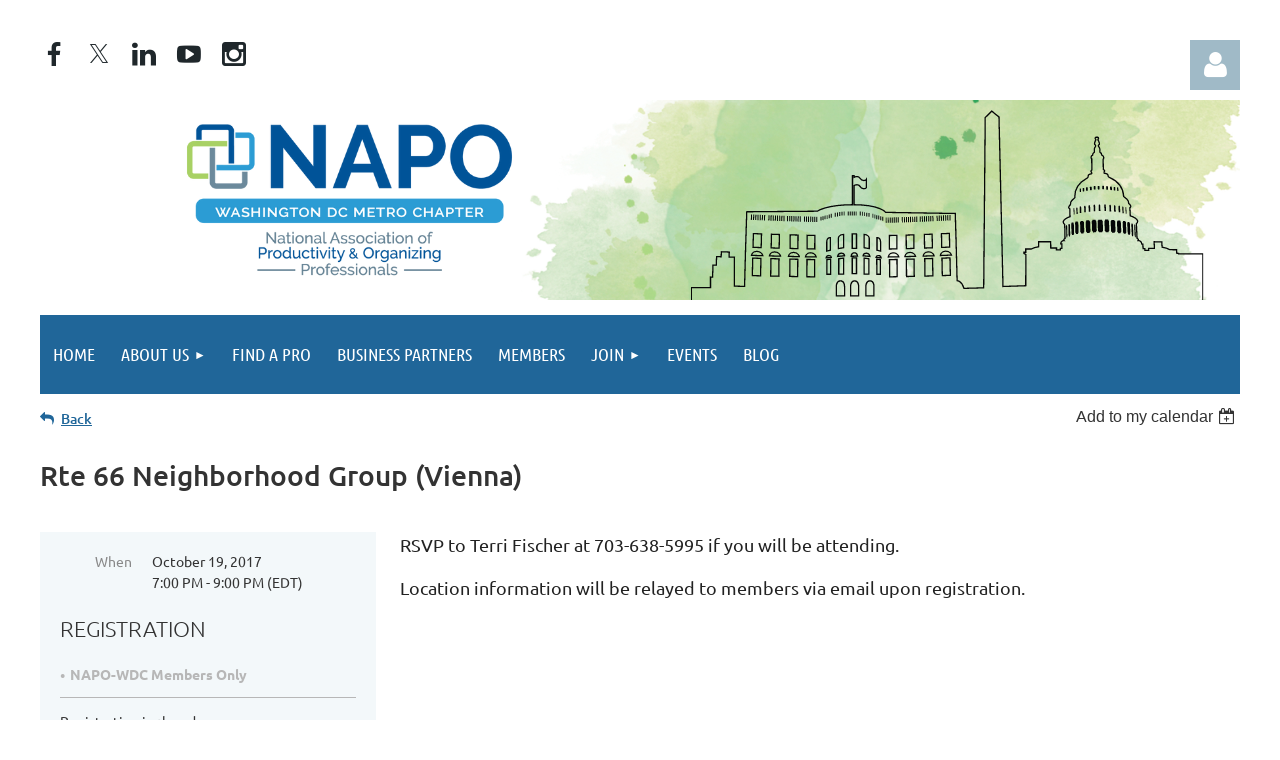

--- FILE ---
content_type: text/html; charset=utf-8
request_url: https://dcorganizers.org/event-2673069
body_size: 10245
content:
<!DOCTYPE html>
<html lang="en" class="no-js ">
	<head id="Head1">
<meta name="viewport" content="width=device-width, initial-scale=1.0">
<link href="https://sf.wildapricot.org/BuiltTheme/tinted_tiles_azure.v3.0/current/52975ca8/Styles/combined.css" rel="stylesheet" type="text/css" /><link href="https://dcorganizers.org/resources/theme/customStyles.css?t=638413095638340000" rel="stylesheet" type="text/css" /><link href="https://dcorganizers.org/resources/theme/user.css?t=638644978870000000" rel="stylesheet" type="text/css" /><link href="https://live-sf.wildapricot.org/WebUI/built9.11.0-db59b40/scripts/public/react/index-84b33b4.css" rel="stylesheet" type="text/css" /><link href="https://live-sf.wildapricot.org/WebUI/built9.11.0-db59b40/css/shared/ui/shared-ui-compiled.css" rel="stylesheet" type="text/css" /><script type="text/javascript" language="javascript" id="idJavaScriptEnvironment">var bonaPage_BuildVer='9.11.0-db59b40';
var bonaPage_AdminBackendUrl = '/admin/';
var bonaPage_StatRes='https://live-sf.wildapricot.org/WebUI/';
var bonaPage_InternalPageType = { isUndefinedPage : false,isWebPage : false,isAdminPage : false,isDialogPage : false,isSystemPage : true,isErrorPage : false,isError404Page : false };
var bonaPage_PageView = { isAnonymousView : true,isMemberView : false,isAdminView : false };
var WidgetMode = 0;
var bonaPage_IsUserAnonymous = true;
var bonaPage_ThemeVer='52975ca8638644978870000000638413095638340000'; var bonaPage_ThemeId = 'tinted_tiles_azure.v3.0'; var bonaPage_ThemeVersion = '3.0';
var bonaPage_id='1860977'; version_id='';
if (bonaPage_InternalPageType && (bonaPage_InternalPageType.isSystemPage || bonaPage_InternalPageType.isWebPage) && window.self !== window.top) { var success = true; try { var tmp = top.location.href; if (!tmp) { top.location = self.location; } } catch (err) { try { if (self != top) { top.location = self.location; } } catch (err) { try { if (self != top) { top = self; } success = false; } catch (err) { success = false; } } success = false; } if (!success) { window.onload = function() { document.open('text/html', 'replace'); document.write('<ht'+'ml><he'+'ad></he'+'ad><bo'+'dy><h1>Wrong document context!</h1></bo'+'dy></ht'+'ml>'); document.close(); } } }
try { function waMetricsGlobalHandler(args) { if (WA.topWindow.waMetricsOuterGlobalHandler && typeof(WA.topWindow.waMetricsOuterGlobalHandler) === 'function') { WA.topWindow.waMetricsOuterGlobalHandler(args); }}} catch(err) {}
 try { if (parent && parent.BonaPage) parent.BonaPage.implementBonaPage(window); } catch (err) { }
try { document.write('<style type="text/css"> .WaHideIfJSEnabled, .HideIfJSEnabled { display: none; } </style>'); } catch(err) {}
var bonaPage_WebPackRootPath = 'https://live-sf.wildapricot.org/WebUI/built9.11.0-db59b40/scripts/public/react/';</script><script type="text/javascript" language="javascript" src="https://live-sf.wildapricot.org/WebUI/built9.11.0-db59b40/scripts/shared/bonapagetop/bonapagetop-compiled.js" id="idBonaPageTop"></script><script type="text/javascript" language="javascript" src="https://live-sf.wildapricot.org/WebUI/built9.11.0-db59b40/scripts/public/react/index-84b33b4.js" id="ReactPublicJs"></script><script type="text/javascript" language="javascript" src="https://live-sf.wildapricot.org/WebUI/built9.11.0-db59b40/scripts/shared/ui/shared-ui-compiled.js" id="idSharedJs"></script><script type="text/javascript" language="javascript" src="https://live-sf.wildapricot.org/WebUI/built9.11.0-db59b40/General.js" id=""></script><script type="text/javascript" language="javascript" src="https://sf.wildapricot.org/BuiltTheme/tinted_tiles_azure.v3.0/current/52975ca8/Scripts/combined.js" id=""></script><title>NAPO-WDC - Rte 66 Neighborhood Group (Vienna)</title>
<meta name="Keywords" content="organizer, organizers, professional organizer, professional organizers, organizing, best, trusted, confidential, professional organizing, coach, productivity, time-management, expert, declutter, de-clutter, personal organizer, downsize, downsizing, NAPO, Washington DC, Northern VA, NOVA, Maryland, Arlington, Alexandria, Reston, Vienna, McLean, Falls Church, Potomac, Bethesda, Silver Spring, Montgomery, fairfax"/><meta name="Description" content="National Association of Professional Organizers Washington DC Chapter" /><link rel="shortcut icon" type="image/ico" href="/Resources/NAPO-WDC Images/NAPO-WDC Logos/NAPO WDC COLOR favicon.ico" /><link rel="search" type="application/opensearchdescription+xml" title="dcorganizers.org" href="/opensearch.ashx" /></head>
	<body id="PAGEID_1860977" class="publicContentView LayoutMain">
<div class="mLayout layoutMain" id="mLayout">

<div class="mobilePanelContainer">
<div id="id_MobilePanel" data-componentId="MobilePanel" class="WaPlaceHolder WaPlaceHolderMobilePanel" style=""><div style=""><div id="id_QFpB82d" class="WaGadgetOnly WaGadgetMobilePanel  gadgetStyleNone" style="" data-componentId="QFpB82d" ><div class="mobilePanel">
	
	<div class="mobilePanelButton buttonMenu" title="Menu">Menu</div>
<div class="mobilePanelButton buttonLogin" title="Log in">Log in</div>
<div class="menuInner">
		<ul class="firstLevel">
<li class=" ">
	<div class="item">
		<a href="https://dcorganizers.org/" title="Home"><span>Home</span></a>
</div>
</li>
	
<li class=" dir">
	<div class="item">
		<a href="https://dcorganizers.org/AboutUs" title="About Us"><span>About Us</span></a>
<ul class="secondLevel">
<li class=" ">
	<div class="item">
		<a href="https://dcorganizers.org/Contact-Us" title="Contact Us"><span>Contact Us</span></a>
</div>
</li>
	
<li class=" ">
	<div class="item">
		<a href="https://dcorganizers.org/Board.html" title="Chapter Board of Directors"><span>Chapter Board of Directors</span></a>
</div>
</li>
	
<li class=" ">
	<div class="item">
		<a href="https://dcorganizers.org/Chapter-Volunteers" title="Chapter Volunteers"><span>Chapter Volunteers</span></a>
</div>
</li>
	
<li class=" ">
	<div class="item">
		<a href="https://dcorganizers.org/ourpog" title="Our Page Of Gratitude"><span>Our Page Of Gratitude</span></a>
</div>
</li>
	
<li class=" ">
	<div class="item">
		<a href="https://dcorganizers.org/wdc-gives-back" title="NAPO-WDC Gives Back!"><span>NAPO-WDC Gives Back!</span></a>
</div>
</li>
	
<li class=" ">
	<div class="item">
		<a href="https://dcorganizers.org/resourcelist" title="Resources"><span>Resources</span></a>
</div>
</li>
	
</ul>
</div>
</li>
	
<li class=" ">
	<div class="item">
		<a href="https://dcorganizers.org/FindOrgzr" title="Find A Pro"><span>Find A Pro</span></a>
</div>
</li>
	
<li class=" ">
	<div class="item">
		<a href="https://dcorganizers.org/businesspartners" title="Business Partners"><span>Business Partners</span></a>
</div>
</li>
	
<li class=" ">
	<div class="item">
		<a href="https://dcorganizers.org/Members" title="Members"><span>Members</span></a>
</div>
</li>
	
<li class=" dir">
	<div class="item">
		<a href="https://dcorganizers.org/join" title="Join"><span>Join</span></a>
<ul class="secondLevel">
<li class=" ">
	<div class="item">
		<a href="https://dcorganizers.org/MbrApp" title="Membership Application"><span>Membership Application</span></a>
</div>
</li>
	
<li class=" ">
	<div class="item">
		<a href="https://dcorganizers.org/BPApp" title="Business Partner Application"><span>Business Partner Application</span></a>
</div>
</li>
	
</ul>
</div>
</li>
	
<li class=" ">
	<div class="item">
		<a href="https://dcorganizers.org/events.html" title="Events"><span>Events</span></a>
</div>
</li>
	
<li class=" ">
	<div class="item">
		<a href="https://dcorganizers.org/Blog" title="Blog"><span>Blog</span></a>
</div>
</li>
	
</ul>
	</div>

	<div class="loginInner">
<div class="loginContainerForm oAuthIsfalse">
<form method="post" action="https://dcorganizers.org/Sys/Login" id="id_QFpB82d_form" class="generalLoginBox"  data-disableInAdminMode="true">
<input type="hidden" name="ReturnUrl" id="id_QFpB82d_returnUrl" value="">
				<input type="hidden" name="browserData" id="id_QFpB82d_browserField">
<div class="loginUserName">
<div class="loginUserNameTextBox">
		<input name="email" type="text" maxlength="100" placeholder="Email"  id="id_QFpB82d_userName" tabindex="1" class="emailTextBoxControl"/>
	</div>
</div><div class="loginPassword">
<div class="loginPasswordTextBox">
		<input name="password" type="password" placeholder="Password" maxlength="50" id="id_QFpB82d_password" tabindex="2" class="passwordTextBoxControl" autocomplete="off"/>
	</div>
</div> 
    <input id="g-recaptcha-invisible_QFpB82d" name="g-recaptcha-invisible" value="recaptcha" type="hidden"/> 
    <div id="recapcha_placeholder_QFpB82d" style="display:none"></div>
    <span id="idReCaptchaValidator_QFpB82d" errorMessage="Please verify that you are not a robot" style="display:none" validatorType="method" ></span>
    <script>
        $("#idReCaptchaValidator_QFpB82d").on( "wavalidate", function(event, validationResult) {
            if (grecaptcha.getResponse(widgetId_QFpB82d).length == 0){
                grecaptcha.execute(widgetId_QFpB82d);	
                validationResult.shouldStopValidation = true;
                return;
            }

            validationResult.result = true;
        });
  
            var widgetId_QFpB82d;

            var onloadCallback_QFpB82d = function() {
                // Renders the HTML element with id 'recapcha_placeholder_QFpB82d' as a reCAPTCHA widget.
                // The id of the reCAPTCHA widget is assigned to 'widgetId_QFpB82d'.
                widgetId_QFpB82d = grecaptcha.render('recapcha_placeholder_QFpB82d', {
                'sitekey' : '6LfmM_UhAAAAAJSHT-BwkAlQgN0mMViOmaK7oEIV',
                'size': 'invisible',
                'callback': function(){
                    document.getElementById('g-recaptcha-invisible_QFpB82d').form.submit();
                },
                'theme' : 'light'
            });
        };
    </script>
	
    <script src="https://www.google.com/recaptcha/api.js?onload=onloadCallback_QFpB82d&render=explicit" async defer></script>

 <div class="loginActionRememberMe">
		<input id="id_QFpB82d_rememberMe" type="checkbox" name="rememberMe" tabindex="3" class="rememberMeCheckboxControl"/>
		<label for="id_QFpB82d_rememberMe">Remember me</label>
	</div>
<div class="loginPasswordForgot">
		<a href="https://dcorganizers.org/Sys/ResetPasswordRequest">Forgot password</a>
	</div>
<div class="loginAction">
	<input type="submit" name="ctl03$ctl02$loginViewControl$loginControl$Login" value="Log in" id="id_QFpB82d_loginAction" onclick="if (!browserInfo.clientCookiesEnabled()) {alert('Warning: browser cookies disabled. Please enable them to use this website.'); return false;}" tabindex="4" class="loginButton loginButtonControl"/>
</div></form></div>
</div>

</div>

<script type="text/javascript">

jq$(function()
{
	var gadget = jq$('#id_QFpB82d'),
		menuContainer = gadget.find('.menuInner'),
		loginContainer = gadget.find('.loginInner');

	gadget.find('.buttonMenu').on("click",function()
	{
		menuContainer.toggle();
		loginContainer.hide();
		jq$(this).toggleClass('active');
        jq$('.buttonLogin').removeClass('active');
		return false;
	});

	gadget.find('.buttonLogin').on("click",function()
	{
		loginContainer.toggle();
		menuContainer.hide();
		jq$(this).toggleClass('active');
        jq$('.buttonMenu').removeClass('active');
		return false;
	});

	gadget.find('.mobilePanel').on("click",function(event)
	{
        if( !(jq$(event.target).parents('.loginInner').size() || event.target.className == 'loginInner') )
        {
            menuContainer.hide();
            loginContainer.hide();
            jq$('.buttonLogin').removeClass('active');
            jq$('.buttonMenu').removeClass('active');
        }

        event.stopPropagation();
	});

	jq$('body').on("click",function()
	{
		menuContainer.hide();
		loginContainer.hide();
		jq$('.buttonLogin').removeClass('active');
        jq$('.buttonMenu').removeClass('active');
	});


	// login
	var browserField = document.getElementById('id_QFpB82d' + '_browserField');

	if (browserField)
	{
		browserField.value = browserInfo.getBrowserCapabilitiesData();
	}

	jq$('#id_QFpB82d' + '_form').FormValidate();
	jq$('.WaGadgetMobilePanel form').attr('data-disableInAdminMode', 'false');

});

</script></div></div>
</div></div>

		<!-- header zone -->
		<div class="zonePlace zoneHeader1">
<div id="idHeaderContentHolder" data-componentId="Header" class="WaPlaceHolder WaPlaceHolderHeader" style=""><div style="padding-top:40px;"><div id="id_2nRukwD" data-componentId="2nRukwD" class="WaLayoutContainerFirst" style=""><table cellspacing="0" cellpadding="0" class="WaLayoutTable" style=""><tr data-componentId="2nRukwD_row" class="WaLayoutRow"><td id="id_d6mF8qr" data-componentId="d6mF8qr" class="WaLayoutItem" style="width:25%;"><div id="id_DwFz8Rq" class="WaLayoutPlaceHolder placeHolderContainer" data-componentId="DwFz8Rq" style=""><div style=""><div id="id_aqshwtV" class="WaGadgetOnly WaGadgetSocialProfile  gadgetThemeStyle" style="" data-componentId="aqshwtV" ><div class="gadgetStyleBody " style=""  data-areaHeight="auto">
<ul class="orientationHorizontal  alignLeft" >


<li>
				<a href="https://www.facebook.com/napowdc" title="Facebook" class="Facebook" target="_blank"></a>
			</li>
<li>
				<a href="https://x.com/wildapricot" title="X" class="X" target="_blank"></a>
			</li>
<li>
				<a href="http://www.linkedin.com/company/napo-wdc" title="LinkedIn" class="LinkedIn" target="_blank"></a>
			</li>
<li>
				<a href="https://www.youtube.com/user/napowdc" title="YouTube" class="YouTube" target="_blank"></a>
			</li>
<li>
				<a href="https://www.instagram.com/napowdc" title="Instagram" class="Instagram" target="_blank"></a>
			</li>
		
</ul>

</div>
</div></div></div></td><td style="" data-componentId="d6mF8qr_separator" class="WaLayoutSeparator"><div style="width: inherit;"></div></td><td id="id_MlQoCLN" data-componentId="MlQoCLN" class="WaLayoutItem" style="width:25%;"></td><td style="" data-componentId="MlQoCLN_separator" class="WaLayoutSeparator"><div style="width: inherit;"></div></td><td id="id_zWN6aRS" data-componentId="zWN6aRS" class="WaLayoutItem" style="width:25%;"></td><td style="" data-componentId="zWN6aRS_separator" class="WaLayoutSeparator"><div style="width: inherit;"></div></td><td id="id_OWWekAW" data-componentId="OWWekAW" class="WaLayoutItem" style="width:25%;"><div id="id_xbs8KE3" class="WaLayoutPlaceHolder placeHolderContainer" data-componentId="xbs8KE3" style=""><div style=""><div id="id_rIRU2Ve" class="WaGadgetOnly WaGadgetLoginButton  gadgetStyleNone" style="" data-componentId="rIRU2Ve" ><div class="alignRight unauthorized">
  <div class="loginContainer">
    <a class="loginLink" href="https://dcorganizers.org/Sys/Login" title="Log in">Log in</a>
  </div>
  </div>
<script>
  jq$(function() {
    var gadgetId = jq$('#id_rIRU2Ve'),
        containerBox = gadgetId.find('.loginPanel'),
        loginLink = gadgetId.find('.loginLink'),
        transitionTime = 300;

    containerBox.isOpening = false;

    loginLink.on('click',function() {
      if (containerBox.css("visibility") == 'visible') {
        loginLink.removeClass('hover');
        containerBox.animate({ 'opacity': '0' }, transitionTime, function() {
          containerBox.css('visibility','hidden');
          containerBox.css('display','none');
        });
      } else {
        loginLink.addClass('hover');
        containerBox.isOpening = true;
        containerBox.css('display','block');
        containerBox.css('visibility','visible');
        containerBox.animate({ 'opacity': '1' }, transitionTime, function() {
          containerBox.isOpening = false;
        });
      }
    });
    
    containerBox.on('click', function(e) { e.stopPropagation(); });

    jq$('body').on('click',function() {
      if (containerBox.css("visibility") == 'visible' && !containerBox.isOpening) {
        loginLink.removeClass('hover');
        containerBox.animate({ 'opacity': '0' }, transitionTime, function() {
          containerBox.css('visibility','hidden');
          containerBox.css('display','none');
        });
      }
    });
  });
</script>
</div></div></div></td></tr></table> </div><div id="id_bjnomzY" data-componentId="bjnomzY" class="WaLayoutContainerLast" style=""><table cellspacing="0" cellpadding="0" class="WaLayoutTable" style=""><tr data-componentId="bjnomzY_row" class="WaLayoutRow"><td id="id_UjU8epC" data-componentId="UjU8epC" class="WaLayoutItem" style="width:100%;"><div id="id_8rypU87" class="WaLayoutPlaceHolder placeHolderContainer" data-componentId="8rypU87" style=""><div style=""><div id="id_b3b6U1M" class="WaGadgetOnly WaGadgetContent  gadgetStyleNone" style="" data-componentId="b3b6U1M" ><div class="gadgetStyleBody gadgetContentEditableArea" style="" data-editableArea="0" data-areaHeight="auto">
<a href="/"><img src="/resources/Pictures/NAPO%20WDC%20Banner%20DC%20Paint.png" border="0" alt=""></a></div>
</div></div></div></td></tr></table> </div></div>
</div></div>
		<div class="zonePlace zoneHeader2">
<div id="id_Header1" data-componentId="Header1" class="WaPlaceHolder WaPlaceHolderHeader1" style=""><div style="padding-top:0px;padding-right:0px;padding-bottom:0px;padding-left:0px;"><div id="id_yOhi7Wr" class="WaGadgetOnly WaGadgetMenuHorizontal  gadgetStyleNone" style="" data-componentId="ZLWBSTH" ><div class="menuBackground"></div>
<div class="menuInner">
	<ul class="firstLevel">
<li class=" ">
	<div class="item">
		<a href="https://dcorganizers.org/" title="Home"><span>Home</span></a>
</div>
</li>
	
<li class=" dir">
	<div class="item">
		<a href="https://dcorganizers.org/AboutUs" title="About Us"><span>About Us</span></a>
<ul class="secondLevel">
<li class=" ">
	<div class="item">
		<a href="https://dcorganizers.org/Contact-Us" title="Contact Us"><span>Contact Us</span></a>
</div>
</li>
	
<li class=" ">
	<div class="item">
		<a href="https://dcorganizers.org/Board.html" title="Chapter Board of Directors"><span>Chapter Board of Directors</span></a>
</div>
</li>
	
<li class=" ">
	<div class="item">
		<a href="https://dcorganizers.org/Chapter-Volunteers" title="Chapter Volunteers"><span>Chapter Volunteers</span></a>
</div>
</li>
	
<li class=" ">
	<div class="item">
		<a href="https://dcorganizers.org/ourpog" title="Our Page Of Gratitude"><span>Our Page Of Gratitude</span></a>
</div>
</li>
	
<li class=" ">
	<div class="item">
		<a href="https://dcorganizers.org/wdc-gives-back" title="NAPO-WDC Gives Back!"><span>NAPO-WDC Gives Back!</span></a>
</div>
</li>
	
<li class=" ">
	<div class="item">
		<a href="https://dcorganizers.org/resourcelist" title="Resources"><span>Resources</span></a>
</div>
</li>
	
</ul>
</div>
</li>
	
<li class=" ">
	<div class="item">
		<a href="https://dcorganizers.org/FindOrgzr" title="Find A Pro"><span>Find A Pro</span></a>
</div>
</li>
	
<li class=" ">
	<div class="item">
		<a href="https://dcorganizers.org/businesspartners" title="Business Partners"><span>Business Partners</span></a>
</div>
</li>
	
<li class=" ">
	<div class="item">
		<a href="https://dcorganizers.org/Members" title="Members"><span>Members</span></a>
</div>
</li>
	
<li class=" dir">
	<div class="item">
		<a href="https://dcorganizers.org/join" title="Join"><span>Join</span></a>
<ul class="secondLevel">
<li class=" ">
	<div class="item">
		<a href="https://dcorganizers.org/MbrApp" title="Membership Application"><span>Membership Application</span></a>
</div>
</li>
	
<li class=" ">
	<div class="item">
		<a href="https://dcorganizers.org/BPApp" title="Business Partner Application"><span>Business Partner Application</span></a>
</div>
</li>
	
</ul>
</div>
</li>
	
<li class=" ">
	<div class="item">
		<a href="https://dcorganizers.org/events.html" title="Events"><span>Events</span></a>
</div>
</li>
	
<li class=" ">
	<div class="item">
		<a href="https://dcorganizers.org/Blog" title="Blog"><span>Blog</span></a>
</div>
</li>
	
</ul>
</div>


<script type="text/javascript">

	jq$(function()
	{

		WebFont.load({
			custom: {
				families: ['Ubuntu', 'Ubuntu condensed']
			},
			active: function()
			{
				resizeMenu();
			}
		});


		var gadgetHorMenu = jq$('#id_yOhi7Wr'),
			gadgetHorMenuContainer = gadgetHorMenu.find('.menuInner'),
			firstLevelMenu = gadgetHorMenu.find('ul.firstLevel'),
			holderInitialMenu = firstLevelMenu.children(),
			outsideItems = null,
			phantomElement = '<li class="phantom"><div class="item"><a href="#"><span>&#x2261;</span></a><ul class="secondLevel"></ul></div></li>',
			placeHolder = gadgetHorMenu.parents('.WaLayoutPlaceHolder'),
			placeHolderId = placeHolder && placeHolder.attr('data-componentId'),
			mobileState = false,
			isTouchSupported = !!(('ontouchstart' in window) || (window.DocumentTouch && document instanceof DocumentTouch) || (navigator.msPointerEnabled && navigator.msMaxTouchPoints));


		function resizeMenu()
		{
			var i,
				len,
				fitMenuWidth = 0,
				menuItemPhantomWidth = 80;

			firstLevelMenu.html( holderInitialMenu).removeClass('adapted').css({ width: 'auto' }); // restore initial menu

			if( firstLevelMenu.width() > gadgetHorMenuContainer.width() ) // if menu oversize
			{
				menuItemPhantomWidth = firstLevelMenu.addClass('adapted').append( phantomElement).children('.phantom').width();

				for( i = 0, len = holderInitialMenu.size(); i <= len; i++ )
				{
					fitMenuWidth += jq$( holderInitialMenu.get(i) ).width();

					if( fitMenuWidth + menuItemPhantomWidth > gadgetHorMenuContainer.width() )
					{
						outsideItems = firstLevelMenu.children(':gt('+(i-1)+'):not(.phantom)').remove();
						firstLevelMenu.find('.phantom > .item > ul').append( outsideItems);
						gadgetHorMenuContainer.css('overflow','visible');
						break;
					}
				}
				gadgetHorMenu.find('.phantom > .item > a').click(function(){ return false; });
			}

			disableFirstTouch();

			firstLevelMenu.css( 'width', '' ); // restore initial menu width
			firstLevelMenu.children().removeClass('last-child').eq(-1).addClass('last-child'); // add last-child mark
		}

		jq$(window).resize(function()
		{
			resizeMenu();
		});

		function onLayoutColumnResized(sender, args)
		{
			args = args || {};

			if (placeHolderId && (placeHolderId == args.leftColPlaceHolderId || placeHolderId == args.rightColPlaceHolderId))
			{
				resizeMenu();
			}
		}

		BonaPage.addPageStateHandler(BonaPage.PAGE_PARSED, function() { WA.Gadgets.LayoutColumnResized.addHandler(onLayoutColumnResized); });
		BonaPage.addPageStateHandler(BonaPage.PAGE_UNLOADED, function() { WA.Gadgets.LayoutColumnResized.removeHandler(onLayoutColumnResized); });


        function disableFirstTouch()
        {
          if (!isTouchSupported) return;

          jq$('#id_yOhi7Wr').find('.menuInner li.dir > .item > a').on( 'click', function(event)
          {
            if( !this.touchCounter )
              this.touchCounter = 0;

            if( this.touchCounter >= 1 )
            {
              this.touchCounter = 0;
              return true;
            }
            this.touchCounter++;

            if (!mobileState)
            {
              WA.stopEventDefault(event);
            }
          });

          jq$('#id_yOhi7Wr').find('.menuInner li.dir > .item > a').on( 'mouseout', function(event)
          {
            if( !this.touchCounter )
              this.touchCounter = 0;
            this.touchCounter = 0;
          });
        }

        disableFirstTouch();
	});
</script></div></div>
</div></div>
		<!-- /header zone -->

<!-- content zone -->
	<div class="zonePlace zoneContent">
<div id="idPrimaryContentBlock1Content" data-componentId="Content" class="WaPlaceHolder WaPlaceHolderContent" style=""><div style="padding-top:10px;padding-bottom:10px;"><div id="id_HdIIETy" class="WaGadgetFirst WaGadgetEvents  gadgetStyleNone WaGadgetEventsStateDetails" style="" data-componentId="HdIIETy" >



<form method="post" action="" id="form">
<div class="aspNetHidden">
<input type="hidden" name="__VIEWSTATE" id="__VIEWSTATE" value="S7gzuPveHebwFLr2uqtUgctBQRh8a/gto3QMEIqoZYhFESJmr4M1lnfg+DzbR7A0Ake1MckKyUm8HRDDudKWQWlv9/a4cr79b7Pfs7Pu4a6nm+BEv91s7EWwvONVDihvQ+UC02pAfznl4Dwj3NcRIe3xLiHqOmErqNbMMCTYEP93wUGcMosC+wdJ0QQ1Bmf6AVABYp6qJqdtU97buTfdbfoO7qpfHaKNPotz+mQDfs+v0EOHXt67B0+G+V+BSt4aXAw3/+7UVHuRpPKtxUrabSlXvGxw6KWZLyWvHHaw9oU/JYEY" />
</div>

    
    <input type="hidden" name="FunctionalBlock1$contentModeHidden" id="FunctionalBlock1_contentModeHidden" value="1" />



       
  <div id="idEventsTitleMainContainer" class="pageTitleOuterContainer">
    <div id="idEventBackContainer" class="pageBackContainer">
      <a id="FunctionalBlock1_ctl00_eventPageViewBase_ctl00_ctl00_back" class="eventBackLink" href="javascript: history.back();">Back</a>
    </div>
      
    <div id="idEventViewSwitcher" class="pageViewSwitcherOuterContainer">
      
<div class="cornersContainer"><div class="topCorners"><div class="c1"></div><div class="c2"></div><div class="c3"></div><div class="c4"></div><div class="c5"></div></div></div>
  <div class="pageViewSwitcherContainer"><div class="d1"><div class="d2"><div class="d3"><div class="d4"><div class="d5"><div class="d6"><div class="d7"><div class="d8"><div class="d9"><div class="inner">
    <div id="init-add-event-to-calendar-dropdown-2673069" class="semantic-ui" style="color: inherit; background: transparent;"></div>
    <script>
      function initAddEventToCalendarDropDown2673069()
      {
        if (typeof window.initAddEventToCalendarDropDown !== 'function') { return; }
      
        const domNodeId = 'init-add-event-to-calendar-dropdown-2673069';
        const event = {
          id: '2673069',
          title: 'Rte 66 Neighborhood Group (Vienna)',
          description: 'RSVP to Terri Fischer at 703-638-5995 if you will be attending.     Location information will be relayed to members via email upon registration.    '.replace(/\r+/g, ''),
          location: '',
          url: window.location.href,
          allDay: 'True' === 'False',
          start: '2017-10-19T23:00:00Z', 
          end: '2017-10-20T01:00:00Z',
          sessions: [{"title":"Rte 66 Neighborhood Group (Vienna)","start":"2017-10-19T23:00:00Z","end":"2017-10-20T01:00:00Z","allDay":false}]
        };
      
        window.initAddEventToCalendarDropDown(event, domNodeId);
      }    
    
      window.BonaPage.addPageStateHandler(window.BonaPage.PAGE_PARSED, initAddEventToCalendarDropDown2673069);

    </script>
  </div></div></div></div></div></div></div></div></div></div></div>
<div class="cornersContainer"><div class="bottomCorners"><div class="c5"></div><div class="c4"></div><div class="c3"></div><div class="c2"></div><div class="c1"></div></div></div>

    </div>
    <div class="pageTitleContainer eventsTitleContainer">
      <h1 class="pageTitle SystemPageTitle">
        Rte 66 Neighborhood Group (Vienna)
      </h1>
    </div>
  </div>
      

      


<div class="boxOuterContainer boxBaseView"><div class="cornersContainer"><div class="topCorners"><div class="c1"></div><div class="c2"></div><div class="c3"></div><div class="c4"></div><div class="c5"></div><!--[if gt IE 6]><!--><div class="r1"><div class="r2"><div class="r3"><div class="r4"><div class="r5"></div></div></div></div></div><!--<![endif]--></div></div><div  class="boxContainer"><div class="d1"><div class="d2"><div class="d3"><div class="d4"><div class="d5"><div class="d6"><div class="d7"><div class="d8"><div class="d9"><div class="inner">
      
    <div class="boxBodyOuterContainer"><div class="cornersContainer"><div class="topCorners"><div class="c1"></div><div class="c2"></div><div class="c3"></div><div class="c4"></div><div class="c5"></div><!--[if gt IE 6]><!--><div class="r1"><div class="r2"><div class="r3"><div class="r4"><div class="r5"></div></div></div></div></div><!--<![endif]--></div></div><div  class="boxBodyContainer"><div class="d1"><div class="d2"><div class="d3"><div class="d4"><div class="d5"><div class="d6"><div class="d7"><div class="d8"><div class="d9"><div class="inner">
          
        <div class="boxBodyInfoOuterContainer boxBodyInfoViewFill"><div class="cornersContainer"><div class="topCorners"><div class="c1"></div><div class="c2"></div><div class="c3"></div><div class="c4"></div><div class="c5"></div><!--[if gt IE 6]><!--><div class="r1"><div class="r2"><div class="r3"><div class="r4"><div class="r5"></div></div></div></div></div><!--<![endif]--></div></div><div  class="boxBodyInfoContainer"><div class="d1"><div class="d2"><div class="d3"><div class="d4"><div class="d5"><div class="d6"><div class="d7"><div class="d8"><div class="d9"><div class="inner">
              
            

<div class="boxInfoContainer">
  <ul class="boxInfo">
    <li class="eventInfoStartDate">
      <label class="eventInfoBoxLabel">When</label>
      <div class="eventInfoBoxValue"><strong>October 19, 2017</strong></div>
    </li>
    <li id="FunctionalBlock1_ctl00_eventPageViewBase_ctl00_ctl00_eventInfoBox_startTimeLi" class="eventInfoStartTime">
      <label class="eventInfoBoxLabel">&nbsp;</label>
      <div class="eventInfoBoxValue"><span><div id="FunctionalBlock1_ctl00_eventPageViewBase_ctl00_ctl00_eventInfoBox_startTimeLocalizePanel" client-tz-item="America/New_York" client-tz-formatted=" (EDT)">
	7:00 PM - 9:00 PM
</div></span></div>
    </li>
    
    
    
    
    
    
    
  </ul>
</div>

            
<div class="registrationInfoContainer">
  
    <h4 id="idRegistrationInfo" class="infoTitle">Registration</h4>
    <div class="infoText"></div>
  
  
    <ul class="registrationInfo">
  
    <li id="FunctionalBlock1_ctl00_eventPageViewBase_ctl00_ctl00_eventRegistrationTypesView_registrationTypesRepeater_ctl01_regTypeLi" class="disabled" title="Available for: Allied Member, Business Partner, Retired Member, Business Partner&#39;s Colleague, Professional Member, Professional Member - Non-Local, Provisional Member, Student Member
">
      <label class="regTypeLiLabel">
        <strong>
          NAPO-WDC Members Only
        </strong>
        
        
      </label>
      <div class="regTypeLiValue">
        <span class="regTypeLiValueSpan">
          
        </span>
      </div>
    </li>
  
    </ul>  
  
</div>

              
            
              
            <div id="FunctionalBlock1_ctl00_eventPageViewBase_ctl00_ctl00_regTypeHr" class="regTypeHr" style="clear: both;"><hr /></div>

            
                
            
<div class="boxActionContainer">
  <div class="inner">
    
    
    
    
      <div class="infoRegistrationIsClosed">Registration is closed</div>
    
    
  </div>
</div>
              
          <div class="clearEndContainer"></div></div></div></div></div></div></div></div></div></div></div></div><div class="cornersContainer"><div class="bottomCorners"><!--[if gt IE 6]><!--><div class="r1"><div class="r2"><div class="r3"><div class="r4"><div class="r5"></div></div></div></div></div><!--<![endif]--><div class="c5"></div><div class="c4"></div><div class="c3"></div><div class="c2"></div><div class="c1"></div></div></div></div>

          <div class="boxBodyContentOuterContainer"><div class="cornersContainer"><div class="topCorners"><div class="c1"></div><div class="c2"></div><div class="c3"></div><div class="c4"></div><div class="c5"></div><!--[if gt IE 6]><!--><div class="r1"><div class="r2"><div class="r3"><div class="r4"><div class="r5"></div></div></div></div></div><!--<![endif]--></div></div><div  class="boxBodyContentContainer fixedHeight"><div class="d1"><div class="d2"><div class="d3"><div class="d4"><div class="d5"><div class="d6"><div class="d7"><div class="d8"><div class="d9"><div class="inner gadgetEventEditableArea">
                  <p style=""><span style="background-color: rgb(255, 255, 255);"><font color="#222222" style="font-size: 18px;">RSVP to Terri Fischer at <span style="background-color: rgb(255, 255, 255);"><font color="#222222">703-638-5995</font></span>&nbsp;if you will be attending.&nbsp;</font></span></p>

<p style=""><span style="background-color: rgb(255, 255, 255);"><font color="#222222" style="font-size: 18px;">Location information will be relayed to members via email upon registration.</font></span><br></p>
              <div class="clearEndContainer"></div></div></div></div></div></div></div></div></div></div></div></div><div class="cornersContainer"><div class="bottomCorners"><!--[if gt IE 6]><!--><div class="r1"><div class="r2"><div class="r3"><div class="r4"><div class="r5"></div></div></div></div></div><!--<![endif]--><div class="c5"></div><div class="c4"></div><div class="c3"></div><div class="c2"></div><div class="c1"></div></div></div></div>
        
      <div class="clearEndContainer"></div></div></div></div></div></div></div></div></div></div></div></div><div class="cornersContainer"><div class="bottomCorners"><!--[if gt IE 6]><!--><div class="r1"><div class="r2"><div class="r3"><div class="r4"><div class="r5"></div></div></div></div></div><!--<![endif]--><div class="c5"></div><div class="c4"></div><div class="c3"></div><div class="c2"></div><div class="c1"></div></div></div></div>
       
  <div class="clearEndContainer"></div></div></div></div></div></div></div></div></div></div></div></div><div class="cornersContainer"><div class="bottomCorners"><!--[if gt IE 6]><!--><div class="r1"><div class="r2"><div class="r3"><div class="r4"><div class="r5"></div></div></div></div></div><!--<![endif]--><div class="c5"></div><div class="c4"></div><div class="c3"></div><div class="c2"></div><div class="c1"></div></div></div></div>



<script>
    var isBatchWizardRegistration = false;
    if (isBatchWizardRegistration) 
    {
        var graphqlOuterEndpoint = '/sys/api/graphql';;
        var batchEventRegistrationWizard = window.createBatchEventRegistrationWizard(graphqlOuterEndpoint);
        
        batchEventRegistrationWizard.openWizard({
            eventId: 2673069
        });
    }
</script>

 

  
<div class="aspNetHidden">

	<input type="hidden" name="__VIEWSTATEGENERATOR" id="__VIEWSTATEGENERATOR" value="2AE9EEA8" />
</div></form></div><div id="id_4L9xcWC" class="WaGadgetLast WaGadgetContent  gadgetStyle001" style="" data-componentId="JzOLSKW" ><div class="gadgetStyleBody gadgetContentEditableArea" style="" data-editableArea="0" data-areaHeight="auto">
<p align="center" class="contStyleCaption">NAPO - Washington DC Metro Chapter | &nbsp;PO Box 7301, Arlington, VA 22207 &nbsp;| &nbsp;<a href="mailto:info@dcorganizers.org"><font color="#2e3192">info@dcorganizers.org</font></a> &nbsp;| &nbsp;(301) 818-1501</p></div>
</div></div>
</div></div>
	<!-- /content zone -->

<!-- footer zone -->
		<div class="zonePlace zoneFooter1">
<div id="idFooterContentHolder" data-componentId="Footer" class="WaPlaceHolder WaPlaceHolderFooter" style=""><div style=""><div id="idFooterContent" class="WaGadgetOnly WaGadgetContent footerContent gadgetStyle002" style="margin-bottom:0px;background-color:#206699;" data-componentId="HgH7scj" ><div class="gadgetStyleBody gadgetContentEditableArea" style="" data-editableArea="0" data-areaHeight="auto">
<div align="center" style="">
  <p style=""><font style="" color="#333333"><font style="font-size: 18px;"><font style=""><a href="/AboutUs" class="stylizedButton buttonStyle002"><font style="font-size: 16px;">About Us</font></a><font style=""><font style="font-size: 18px;">&nbsp; </font><a href="/chapter-history" class="stylizedButton buttonStyle002"><font style="font-size: 16px;">Chapter History</font></a><font style="font-size: 18px;">&nbsp;</font></font></font></font><font style="font-size: 18px;"><span style="font-size: 18px; line-height: 22.05px;">&nbsp;</span><a href="/CodeofEthics" class="stylizedButton buttonStyle002"><font style="font-size: 16px;">Code of Ethics</font></a></font><font style="line-height: 1.47;">&nbsp;<font style=""><span style="font-size: 18px; line-height: 22.05px;">&nbsp;</span><a href="/anti-discrimination-policy" class="stylizedButton buttonStyle002" style="font-size: 18px;"><font style="font-size: 16px;">Statement on Diversity, Equity, and Inclusion</font></a>&nbsp;&nbsp;<font style="font-size: 16px;"><a href="/resources/Documents/NAPO%20COVID%20Policy%202024.pdf" target="_blank" class="stylizedButton buttonStyle002"><font style="font-size: 16px;">NAPO COVID Policy</font></a></font></font></font></font></p></div><div align="center" style="font-size: 18px;">
</div>

<div align="center" style="font-size: 18px;">
  <p class="contStyleCaption" style="font-size: 18px;"><font color="#FFFFFF"><font><br></font></font></p><p class="contStyleCaption" style=""><font style="font-size: 14px;"><font color="#FFFFFF" style=""><font style="">© <font style="">National Association of Productivity and Organizing Professionals&nbsp;</font>Washington DC Metro Chapter.&nbsp;</font></font><font color="#FFFFFF" style=""><font>All rights reserved.</font></font></font></p><div align="center" style="">
  </div>
</div>

<p align="center" class="contStyleCaption" style="font-size: 18px;"><font color="#FFFFFF" style="font-size: 14px;"><font style="">NAPO-WDC is a legal entity separate and</font> <font style="">distinct from NAPO, Inc. (National Association of Productivity and Organizing Professionals)</font> <font style="">and is</font> <font style="">not entitled to act on behalf of, or to bind NAPO, contractually or otherwise.</font></font></p></div>
</div></div>
</div></div>
		<div class="zonePlace zoneFooter2">
<div id="id_Footer1" data-componentId="Footer1" class="WaPlaceHolder WaPlaceHolderFooter1" style="background-color:#CEE3F2;"><div style=""><div id="id_2cypJIo" data-componentId="ZThHcpc" class="WaLayoutContainerOnly" style=""><table cellspacing="0" cellpadding="0" class="WaLayoutTable" style=""><tr data-componentId="2cypJIo_row" class="WaLayoutRow"><td id="id_7XF2BQX" data-componentId="vPmW1nR" class="WaLayoutItem" style="background-color:transparent;width:50%;"><div id="id_Eh1nqTx" class="WaLayoutPlaceHolder placeHolderContainer" data-componentId="k7L4nJB" style=""><div style=""><div id="id_mEcUFwt" class="WaGadgetOnly WaGadgetSiteSearch  gadgetStyle002" style="" data-componentId="AwdkpuE" ><div class="gadgetStyleBody " style=""  data-areaHeight="auto">
<div class="searchBoxOuter alignLeft">
	<div class="searchBox">
<form method="post" action="https://dcorganizers.org/Sys/Search" id="id_mEcUFwt_form" class="generalSearchBox"  data-disableInAdminMode="true">
<span class="searchBoxFieldContainer"><input class="searchBoxField" type="text" name="searchString" id="idid_mEcUFwt_searchBox" value="" maxlength="300" autocomplete="off"  placeholder="Enter search"></span>
<div class="autoSuggestionBox" id="idid_mEcUFwt_resultDiv"></div>
</form></div>
	</div>
	<script type="text/javascript">
		(function(){

			function init()
			{
				var model = {};
				model.gadgetId = 'idid_mEcUFwt';
				model.searchBoxId = 'idid_mEcUFwt_searchBox';
				model.resultDivId = 'idid_mEcUFwt_resultDiv';
				model.selectedTypes = '7';
				model.searchTemplate = 'https://dcorganizers.org/Sys/Search?q={0}&types={1}&page={2}';
				model.searchActionUrl = '/Sys/Search/DoSearch';
				model.GoToSearchPageTextTemplate = 'Search for &#39;{0}&#39;';
				model.autoSuggest = true;
				var WASiteSearch = new WASiteSearchGadget(model);
			}

			jq$(document).ready(init);
		}) ();
	</script>
</div>
</div></div></div></td><td style="width:10px;" data-componentId="vPmW1nR_separator" class="WaLayoutSeparator"><div style="width: inherit;"></div></td><td id="id_Q6kKHHM" data-componentId="TcvbY34" class="WaLayoutItem" style="background-color:transparent;width:24%;"></td><td style="width:10px;" data-componentId="TcvbY34_separator" class="WaLayoutSeparator"><div style="width: inherit;"></div></td><td id="id_qg3uRjG" data-componentId="vZVOZVA" class="WaLayoutItem" style="background-color:transparent;width:25%;"><div id="id_N5nCEu3" class="WaLayoutPlaceHolder placeHolderContainer" data-componentId="i1vl4dM" style=""><div style=""><div id="id_QFrz3Yy" class="WaGadgetOnly WaGadgetSocialProfile  gadgetThemeStyle" style="margin-top:15px;margin-right:15px;" data-componentId="QFrz3Yy" ><div class="gadgetStyleBody " style=""  data-areaHeight="auto">
<ul class="orientationHorizontal  alignRight" >


<li>
				<a href="https://www.facebook.com/napowdc" title="Facebook" class="Facebook" target="_blank"></a>
			</li>
<li>
				<a href="https://x.com/wildapricot" title="X" class="X" target="_blank"></a>
			</li>
<li>
				<a href="http://www.linkedin.com/company/napo-wdc" title="LinkedIn" class="LinkedIn" target="_blank"></a>
			</li>
<li>
				<a href="https://www.youtube.com/user/napowdc" title="YouTube" class="YouTube" target="_blank"></a>
			</li>
<li>
				<a href="https://www.instagram.com/napowdc" title="Instagram" class="Instagram" target="_blank"></a>
			</li>
		
</ul>

</div>
</div></div></div></td></tr></table> </div></div>
</div></div>

<div class="zonePlace zoneWAbranding">
				<div class="WABranding">
<div id="idFooterPoweredByContainer">
	<span id="idFooterPoweredByWA">
Powered by <a href="http://www.wildapricot.com" target="_blank">Wild Apricot</a> Membership Software</span>
</div>
</div>
			</div>
<!-- /footer zone -->
<div id="idCustomJsContainer" class="cnCustomJsContainer">
<!-- Google Analytics -->
<script>
try
{
    
(function(i,s,o,g,r,a,m){i['GoogleAnalyticsObject']=r;i[r]=i[r]||function(){
(i[r].q=i[r].q||[]).push(arguments)},i[r].l=1*new Date();a=s.createElement(o),
m=s.getElementsByTagName(o)[0];a.async=1;a.src=g;m.parentNode.insertBefore(a,m)
})(window,document,'script','https://www.google-analytics.com/analytics.js','ga');

ga('create', 'UA-12712782-1', 'auto');
ga('send', 'pageview');

}
catch(err)
{}</script>
<!-- Google tag (gtag.js) -->
<script async src="https://www.googletagmanager.com/gtag/js?id=G-CM4KL0KDQG">
try
{
    
}
catch(err)
{}</script>
<script>
try
{
    
  window.dataLayer = window.dataLayer || [];
  function gtag(){dataLayer.push(arguments);}
  gtag('js', new Date());

  gtag('config', 'G-CM4KL0KDQG');

}
catch(err)
{}</script>
<!-- End Google Analytics --></div>
</div></body>
</html>
<script type="text/javascript">if (window.BonaPage && BonaPage.setPageState) { BonaPage.setPageState(BonaPage.PAGE_PARSED); }</script>

--- FILE ---
content_type: text/html; charset=utf-8
request_url: https://www.google.com/recaptcha/api2/anchor?ar=1&k=6LfmM_UhAAAAAJSHT-BwkAlQgN0mMViOmaK7oEIV&co=aHR0cHM6Ly9kY29yZ2FuaXplcnMub3JnOjQ0Mw..&hl=en&v=7gg7H51Q-naNfhmCP3_R47ho&theme=light&size=invisible&anchor-ms=20000&execute-ms=30000&cb=ndmxl15ee8oe
body_size: 49966
content:
<!DOCTYPE HTML><html dir="ltr" lang="en"><head><meta http-equiv="Content-Type" content="text/html; charset=UTF-8">
<meta http-equiv="X-UA-Compatible" content="IE=edge">
<title>reCAPTCHA</title>
<style type="text/css">
/* cyrillic-ext */
@font-face {
  font-family: 'Roboto';
  font-style: normal;
  font-weight: 400;
  font-stretch: 100%;
  src: url(//fonts.gstatic.com/s/roboto/v48/KFO7CnqEu92Fr1ME7kSn66aGLdTylUAMa3GUBHMdazTgWw.woff2) format('woff2');
  unicode-range: U+0460-052F, U+1C80-1C8A, U+20B4, U+2DE0-2DFF, U+A640-A69F, U+FE2E-FE2F;
}
/* cyrillic */
@font-face {
  font-family: 'Roboto';
  font-style: normal;
  font-weight: 400;
  font-stretch: 100%;
  src: url(//fonts.gstatic.com/s/roboto/v48/KFO7CnqEu92Fr1ME7kSn66aGLdTylUAMa3iUBHMdazTgWw.woff2) format('woff2');
  unicode-range: U+0301, U+0400-045F, U+0490-0491, U+04B0-04B1, U+2116;
}
/* greek-ext */
@font-face {
  font-family: 'Roboto';
  font-style: normal;
  font-weight: 400;
  font-stretch: 100%;
  src: url(//fonts.gstatic.com/s/roboto/v48/KFO7CnqEu92Fr1ME7kSn66aGLdTylUAMa3CUBHMdazTgWw.woff2) format('woff2');
  unicode-range: U+1F00-1FFF;
}
/* greek */
@font-face {
  font-family: 'Roboto';
  font-style: normal;
  font-weight: 400;
  font-stretch: 100%;
  src: url(//fonts.gstatic.com/s/roboto/v48/KFO7CnqEu92Fr1ME7kSn66aGLdTylUAMa3-UBHMdazTgWw.woff2) format('woff2');
  unicode-range: U+0370-0377, U+037A-037F, U+0384-038A, U+038C, U+038E-03A1, U+03A3-03FF;
}
/* math */
@font-face {
  font-family: 'Roboto';
  font-style: normal;
  font-weight: 400;
  font-stretch: 100%;
  src: url(//fonts.gstatic.com/s/roboto/v48/KFO7CnqEu92Fr1ME7kSn66aGLdTylUAMawCUBHMdazTgWw.woff2) format('woff2');
  unicode-range: U+0302-0303, U+0305, U+0307-0308, U+0310, U+0312, U+0315, U+031A, U+0326-0327, U+032C, U+032F-0330, U+0332-0333, U+0338, U+033A, U+0346, U+034D, U+0391-03A1, U+03A3-03A9, U+03B1-03C9, U+03D1, U+03D5-03D6, U+03F0-03F1, U+03F4-03F5, U+2016-2017, U+2034-2038, U+203C, U+2040, U+2043, U+2047, U+2050, U+2057, U+205F, U+2070-2071, U+2074-208E, U+2090-209C, U+20D0-20DC, U+20E1, U+20E5-20EF, U+2100-2112, U+2114-2115, U+2117-2121, U+2123-214F, U+2190, U+2192, U+2194-21AE, U+21B0-21E5, U+21F1-21F2, U+21F4-2211, U+2213-2214, U+2216-22FF, U+2308-230B, U+2310, U+2319, U+231C-2321, U+2336-237A, U+237C, U+2395, U+239B-23B7, U+23D0, U+23DC-23E1, U+2474-2475, U+25AF, U+25B3, U+25B7, U+25BD, U+25C1, U+25CA, U+25CC, U+25FB, U+266D-266F, U+27C0-27FF, U+2900-2AFF, U+2B0E-2B11, U+2B30-2B4C, U+2BFE, U+3030, U+FF5B, U+FF5D, U+1D400-1D7FF, U+1EE00-1EEFF;
}
/* symbols */
@font-face {
  font-family: 'Roboto';
  font-style: normal;
  font-weight: 400;
  font-stretch: 100%;
  src: url(//fonts.gstatic.com/s/roboto/v48/KFO7CnqEu92Fr1ME7kSn66aGLdTylUAMaxKUBHMdazTgWw.woff2) format('woff2');
  unicode-range: U+0001-000C, U+000E-001F, U+007F-009F, U+20DD-20E0, U+20E2-20E4, U+2150-218F, U+2190, U+2192, U+2194-2199, U+21AF, U+21E6-21F0, U+21F3, U+2218-2219, U+2299, U+22C4-22C6, U+2300-243F, U+2440-244A, U+2460-24FF, U+25A0-27BF, U+2800-28FF, U+2921-2922, U+2981, U+29BF, U+29EB, U+2B00-2BFF, U+4DC0-4DFF, U+FFF9-FFFB, U+10140-1018E, U+10190-1019C, U+101A0, U+101D0-101FD, U+102E0-102FB, U+10E60-10E7E, U+1D2C0-1D2D3, U+1D2E0-1D37F, U+1F000-1F0FF, U+1F100-1F1AD, U+1F1E6-1F1FF, U+1F30D-1F30F, U+1F315, U+1F31C, U+1F31E, U+1F320-1F32C, U+1F336, U+1F378, U+1F37D, U+1F382, U+1F393-1F39F, U+1F3A7-1F3A8, U+1F3AC-1F3AF, U+1F3C2, U+1F3C4-1F3C6, U+1F3CA-1F3CE, U+1F3D4-1F3E0, U+1F3ED, U+1F3F1-1F3F3, U+1F3F5-1F3F7, U+1F408, U+1F415, U+1F41F, U+1F426, U+1F43F, U+1F441-1F442, U+1F444, U+1F446-1F449, U+1F44C-1F44E, U+1F453, U+1F46A, U+1F47D, U+1F4A3, U+1F4B0, U+1F4B3, U+1F4B9, U+1F4BB, U+1F4BF, U+1F4C8-1F4CB, U+1F4D6, U+1F4DA, U+1F4DF, U+1F4E3-1F4E6, U+1F4EA-1F4ED, U+1F4F7, U+1F4F9-1F4FB, U+1F4FD-1F4FE, U+1F503, U+1F507-1F50B, U+1F50D, U+1F512-1F513, U+1F53E-1F54A, U+1F54F-1F5FA, U+1F610, U+1F650-1F67F, U+1F687, U+1F68D, U+1F691, U+1F694, U+1F698, U+1F6AD, U+1F6B2, U+1F6B9-1F6BA, U+1F6BC, U+1F6C6-1F6CF, U+1F6D3-1F6D7, U+1F6E0-1F6EA, U+1F6F0-1F6F3, U+1F6F7-1F6FC, U+1F700-1F7FF, U+1F800-1F80B, U+1F810-1F847, U+1F850-1F859, U+1F860-1F887, U+1F890-1F8AD, U+1F8B0-1F8BB, U+1F8C0-1F8C1, U+1F900-1F90B, U+1F93B, U+1F946, U+1F984, U+1F996, U+1F9E9, U+1FA00-1FA6F, U+1FA70-1FA7C, U+1FA80-1FA89, U+1FA8F-1FAC6, U+1FACE-1FADC, U+1FADF-1FAE9, U+1FAF0-1FAF8, U+1FB00-1FBFF;
}
/* vietnamese */
@font-face {
  font-family: 'Roboto';
  font-style: normal;
  font-weight: 400;
  font-stretch: 100%;
  src: url(//fonts.gstatic.com/s/roboto/v48/KFO7CnqEu92Fr1ME7kSn66aGLdTylUAMa3OUBHMdazTgWw.woff2) format('woff2');
  unicode-range: U+0102-0103, U+0110-0111, U+0128-0129, U+0168-0169, U+01A0-01A1, U+01AF-01B0, U+0300-0301, U+0303-0304, U+0308-0309, U+0323, U+0329, U+1EA0-1EF9, U+20AB;
}
/* latin-ext */
@font-face {
  font-family: 'Roboto';
  font-style: normal;
  font-weight: 400;
  font-stretch: 100%;
  src: url(//fonts.gstatic.com/s/roboto/v48/KFO7CnqEu92Fr1ME7kSn66aGLdTylUAMa3KUBHMdazTgWw.woff2) format('woff2');
  unicode-range: U+0100-02BA, U+02BD-02C5, U+02C7-02CC, U+02CE-02D7, U+02DD-02FF, U+0304, U+0308, U+0329, U+1D00-1DBF, U+1E00-1E9F, U+1EF2-1EFF, U+2020, U+20A0-20AB, U+20AD-20C0, U+2113, U+2C60-2C7F, U+A720-A7FF;
}
/* latin */
@font-face {
  font-family: 'Roboto';
  font-style: normal;
  font-weight: 400;
  font-stretch: 100%;
  src: url(//fonts.gstatic.com/s/roboto/v48/KFO7CnqEu92Fr1ME7kSn66aGLdTylUAMa3yUBHMdazQ.woff2) format('woff2');
  unicode-range: U+0000-00FF, U+0131, U+0152-0153, U+02BB-02BC, U+02C6, U+02DA, U+02DC, U+0304, U+0308, U+0329, U+2000-206F, U+20AC, U+2122, U+2191, U+2193, U+2212, U+2215, U+FEFF, U+FFFD;
}
/* cyrillic-ext */
@font-face {
  font-family: 'Roboto';
  font-style: normal;
  font-weight: 500;
  font-stretch: 100%;
  src: url(//fonts.gstatic.com/s/roboto/v48/KFO7CnqEu92Fr1ME7kSn66aGLdTylUAMa3GUBHMdazTgWw.woff2) format('woff2');
  unicode-range: U+0460-052F, U+1C80-1C8A, U+20B4, U+2DE0-2DFF, U+A640-A69F, U+FE2E-FE2F;
}
/* cyrillic */
@font-face {
  font-family: 'Roboto';
  font-style: normal;
  font-weight: 500;
  font-stretch: 100%;
  src: url(//fonts.gstatic.com/s/roboto/v48/KFO7CnqEu92Fr1ME7kSn66aGLdTylUAMa3iUBHMdazTgWw.woff2) format('woff2');
  unicode-range: U+0301, U+0400-045F, U+0490-0491, U+04B0-04B1, U+2116;
}
/* greek-ext */
@font-face {
  font-family: 'Roboto';
  font-style: normal;
  font-weight: 500;
  font-stretch: 100%;
  src: url(//fonts.gstatic.com/s/roboto/v48/KFO7CnqEu92Fr1ME7kSn66aGLdTylUAMa3CUBHMdazTgWw.woff2) format('woff2');
  unicode-range: U+1F00-1FFF;
}
/* greek */
@font-face {
  font-family: 'Roboto';
  font-style: normal;
  font-weight: 500;
  font-stretch: 100%;
  src: url(//fonts.gstatic.com/s/roboto/v48/KFO7CnqEu92Fr1ME7kSn66aGLdTylUAMa3-UBHMdazTgWw.woff2) format('woff2');
  unicode-range: U+0370-0377, U+037A-037F, U+0384-038A, U+038C, U+038E-03A1, U+03A3-03FF;
}
/* math */
@font-face {
  font-family: 'Roboto';
  font-style: normal;
  font-weight: 500;
  font-stretch: 100%;
  src: url(//fonts.gstatic.com/s/roboto/v48/KFO7CnqEu92Fr1ME7kSn66aGLdTylUAMawCUBHMdazTgWw.woff2) format('woff2');
  unicode-range: U+0302-0303, U+0305, U+0307-0308, U+0310, U+0312, U+0315, U+031A, U+0326-0327, U+032C, U+032F-0330, U+0332-0333, U+0338, U+033A, U+0346, U+034D, U+0391-03A1, U+03A3-03A9, U+03B1-03C9, U+03D1, U+03D5-03D6, U+03F0-03F1, U+03F4-03F5, U+2016-2017, U+2034-2038, U+203C, U+2040, U+2043, U+2047, U+2050, U+2057, U+205F, U+2070-2071, U+2074-208E, U+2090-209C, U+20D0-20DC, U+20E1, U+20E5-20EF, U+2100-2112, U+2114-2115, U+2117-2121, U+2123-214F, U+2190, U+2192, U+2194-21AE, U+21B0-21E5, U+21F1-21F2, U+21F4-2211, U+2213-2214, U+2216-22FF, U+2308-230B, U+2310, U+2319, U+231C-2321, U+2336-237A, U+237C, U+2395, U+239B-23B7, U+23D0, U+23DC-23E1, U+2474-2475, U+25AF, U+25B3, U+25B7, U+25BD, U+25C1, U+25CA, U+25CC, U+25FB, U+266D-266F, U+27C0-27FF, U+2900-2AFF, U+2B0E-2B11, U+2B30-2B4C, U+2BFE, U+3030, U+FF5B, U+FF5D, U+1D400-1D7FF, U+1EE00-1EEFF;
}
/* symbols */
@font-face {
  font-family: 'Roboto';
  font-style: normal;
  font-weight: 500;
  font-stretch: 100%;
  src: url(//fonts.gstatic.com/s/roboto/v48/KFO7CnqEu92Fr1ME7kSn66aGLdTylUAMaxKUBHMdazTgWw.woff2) format('woff2');
  unicode-range: U+0001-000C, U+000E-001F, U+007F-009F, U+20DD-20E0, U+20E2-20E4, U+2150-218F, U+2190, U+2192, U+2194-2199, U+21AF, U+21E6-21F0, U+21F3, U+2218-2219, U+2299, U+22C4-22C6, U+2300-243F, U+2440-244A, U+2460-24FF, U+25A0-27BF, U+2800-28FF, U+2921-2922, U+2981, U+29BF, U+29EB, U+2B00-2BFF, U+4DC0-4DFF, U+FFF9-FFFB, U+10140-1018E, U+10190-1019C, U+101A0, U+101D0-101FD, U+102E0-102FB, U+10E60-10E7E, U+1D2C0-1D2D3, U+1D2E0-1D37F, U+1F000-1F0FF, U+1F100-1F1AD, U+1F1E6-1F1FF, U+1F30D-1F30F, U+1F315, U+1F31C, U+1F31E, U+1F320-1F32C, U+1F336, U+1F378, U+1F37D, U+1F382, U+1F393-1F39F, U+1F3A7-1F3A8, U+1F3AC-1F3AF, U+1F3C2, U+1F3C4-1F3C6, U+1F3CA-1F3CE, U+1F3D4-1F3E0, U+1F3ED, U+1F3F1-1F3F3, U+1F3F5-1F3F7, U+1F408, U+1F415, U+1F41F, U+1F426, U+1F43F, U+1F441-1F442, U+1F444, U+1F446-1F449, U+1F44C-1F44E, U+1F453, U+1F46A, U+1F47D, U+1F4A3, U+1F4B0, U+1F4B3, U+1F4B9, U+1F4BB, U+1F4BF, U+1F4C8-1F4CB, U+1F4D6, U+1F4DA, U+1F4DF, U+1F4E3-1F4E6, U+1F4EA-1F4ED, U+1F4F7, U+1F4F9-1F4FB, U+1F4FD-1F4FE, U+1F503, U+1F507-1F50B, U+1F50D, U+1F512-1F513, U+1F53E-1F54A, U+1F54F-1F5FA, U+1F610, U+1F650-1F67F, U+1F687, U+1F68D, U+1F691, U+1F694, U+1F698, U+1F6AD, U+1F6B2, U+1F6B9-1F6BA, U+1F6BC, U+1F6C6-1F6CF, U+1F6D3-1F6D7, U+1F6E0-1F6EA, U+1F6F0-1F6F3, U+1F6F7-1F6FC, U+1F700-1F7FF, U+1F800-1F80B, U+1F810-1F847, U+1F850-1F859, U+1F860-1F887, U+1F890-1F8AD, U+1F8B0-1F8BB, U+1F8C0-1F8C1, U+1F900-1F90B, U+1F93B, U+1F946, U+1F984, U+1F996, U+1F9E9, U+1FA00-1FA6F, U+1FA70-1FA7C, U+1FA80-1FA89, U+1FA8F-1FAC6, U+1FACE-1FADC, U+1FADF-1FAE9, U+1FAF0-1FAF8, U+1FB00-1FBFF;
}
/* vietnamese */
@font-face {
  font-family: 'Roboto';
  font-style: normal;
  font-weight: 500;
  font-stretch: 100%;
  src: url(//fonts.gstatic.com/s/roboto/v48/KFO7CnqEu92Fr1ME7kSn66aGLdTylUAMa3OUBHMdazTgWw.woff2) format('woff2');
  unicode-range: U+0102-0103, U+0110-0111, U+0128-0129, U+0168-0169, U+01A0-01A1, U+01AF-01B0, U+0300-0301, U+0303-0304, U+0308-0309, U+0323, U+0329, U+1EA0-1EF9, U+20AB;
}
/* latin-ext */
@font-face {
  font-family: 'Roboto';
  font-style: normal;
  font-weight: 500;
  font-stretch: 100%;
  src: url(//fonts.gstatic.com/s/roboto/v48/KFO7CnqEu92Fr1ME7kSn66aGLdTylUAMa3KUBHMdazTgWw.woff2) format('woff2');
  unicode-range: U+0100-02BA, U+02BD-02C5, U+02C7-02CC, U+02CE-02D7, U+02DD-02FF, U+0304, U+0308, U+0329, U+1D00-1DBF, U+1E00-1E9F, U+1EF2-1EFF, U+2020, U+20A0-20AB, U+20AD-20C0, U+2113, U+2C60-2C7F, U+A720-A7FF;
}
/* latin */
@font-face {
  font-family: 'Roboto';
  font-style: normal;
  font-weight: 500;
  font-stretch: 100%;
  src: url(//fonts.gstatic.com/s/roboto/v48/KFO7CnqEu92Fr1ME7kSn66aGLdTylUAMa3yUBHMdazQ.woff2) format('woff2');
  unicode-range: U+0000-00FF, U+0131, U+0152-0153, U+02BB-02BC, U+02C6, U+02DA, U+02DC, U+0304, U+0308, U+0329, U+2000-206F, U+20AC, U+2122, U+2191, U+2193, U+2212, U+2215, U+FEFF, U+FFFD;
}
/* cyrillic-ext */
@font-face {
  font-family: 'Roboto';
  font-style: normal;
  font-weight: 900;
  font-stretch: 100%;
  src: url(//fonts.gstatic.com/s/roboto/v48/KFO7CnqEu92Fr1ME7kSn66aGLdTylUAMa3GUBHMdazTgWw.woff2) format('woff2');
  unicode-range: U+0460-052F, U+1C80-1C8A, U+20B4, U+2DE0-2DFF, U+A640-A69F, U+FE2E-FE2F;
}
/* cyrillic */
@font-face {
  font-family: 'Roboto';
  font-style: normal;
  font-weight: 900;
  font-stretch: 100%;
  src: url(//fonts.gstatic.com/s/roboto/v48/KFO7CnqEu92Fr1ME7kSn66aGLdTylUAMa3iUBHMdazTgWw.woff2) format('woff2');
  unicode-range: U+0301, U+0400-045F, U+0490-0491, U+04B0-04B1, U+2116;
}
/* greek-ext */
@font-face {
  font-family: 'Roboto';
  font-style: normal;
  font-weight: 900;
  font-stretch: 100%;
  src: url(//fonts.gstatic.com/s/roboto/v48/KFO7CnqEu92Fr1ME7kSn66aGLdTylUAMa3CUBHMdazTgWw.woff2) format('woff2');
  unicode-range: U+1F00-1FFF;
}
/* greek */
@font-face {
  font-family: 'Roboto';
  font-style: normal;
  font-weight: 900;
  font-stretch: 100%;
  src: url(//fonts.gstatic.com/s/roboto/v48/KFO7CnqEu92Fr1ME7kSn66aGLdTylUAMa3-UBHMdazTgWw.woff2) format('woff2');
  unicode-range: U+0370-0377, U+037A-037F, U+0384-038A, U+038C, U+038E-03A1, U+03A3-03FF;
}
/* math */
@font-face {
  font-family: 'Roboto';
  font-style: normal;
  font-weight: 900;
  font-stretch: 100%;
  src: url(//fonts.gstatic.com/s/roboto/v48/KFO7CnqEu92Fr1ME7kSn66aGLdTylUAMawCUBHMdazTgWw.woff2) format('woff2');
  unicode-range: U+0302-0303, U+0305, U+0307-0308, U+0310, U+0312, U+0315, U+031A, U+0326-0327, U+032C, U+032F-0330, U+0332-0333, U+0338, U+033A, U+0346, U+034D, U+0391-03A1, U+03A3-03A9, U+03B1-03C9, U+03D1, U+03D5-03D6, U+03F0-03F1, U+03F4-03F5, U+2016-2017, U+2034-2038, U+203C, U+2040, U+2043, U+2047, U+2050, U+2057, U+205F, U+2070-2071, U+2074-208E, U+2090-209C, U+20D0-20DC, U+20E1, U+20E5-20EF, U+2100-2112, U+2114-2115, U+2117-2121, U+2123-214F, U+2190, U+2192, U+2194-21AE, U+21B0-21E5, U+21F1-21F2, U+21F4-2211, U+2213-2214, U+2216-22FF, U+2308-230B, U+2310, U+2319, U+231C-2321, U+2336-237A, U+237C, U+2395, U+239B-23B7, U+23D0, U+23DC-23E1, U+2474-2475, U+25AF, U+25B3, U+25B7, U+25BD, U+25C1, U+25CA, U+25CC, U+25FB, U+266D-266F, U+27C0-27FF, U+2900-2AFF, U+2B0E-2B11, U+2B30-2B4C, U+2BFE, U+3030, U+FF5B, U+FF5D, U+1D400-1D7FF, U+1EE00-1EEFF;
}
/* symbols */
@font-face {
  font-family: 'Roboto';
  font-style: normal;
  font-weight: 900;
  font-stretch: 100%;
  src: url(//fonts.gstatic.com/s/roboto/v48/KFO7CnqEu92Fr1ME7kSn66aGLdTylUAMaxKUBHMdazTgWw.woff2) format('woff2');
  unicode-range: U+0001-000C, U+000E-001F, U+007F-009F, U+20DD-20E0, U+20E2-20E4, U+2150-218F, U+2190, U+2192, U+2194-2199, U+21AF, U+21E6-21F0, U+21F3, U+2218-2219, U+2299, U+22C4-22C6, U+2300-243F, U+2440-244A, U+2460-24FF, U+25A0-27BF, U+2800-28FF, U+2921-2922, U+2981, U+29BF, U+29EB, U+2B00-2BFF, U+4DC0-4DFF, U+FFF9-FFFB, U+10140-1018E, U+10190-1019C, U+101A0, U+101D0-101FD, U+102E0-102FB, U+10E60-10E7E, U+1D2C0-1D2D3, U+1D2E0-1D37F, U+1F000-1F0FF, U+1F100-1F1AD, U+1F1E6-1F1FF, U+1F30D-1F30F, U+1F315, U+1F31C, U+1F31E, U+1F320-1F32C, U+1F336, U+1F378, U+1F37D, U+1F382, U+1F393-1F39F, U+1F3A7-1F3A8, U+1F3AC-1F3AF, U+1F3C2, U+1F3C4-1F3C6, U+1F3CA-1F3CE, U+1F3D4-1F3E0, U+1F3ED, U+1F3F1-1F3F3, U+1F3F5-1F3F7, U+1F408, U+1F415, U+1F41F, U+1F426, U+1F43F, U+1F441-1F442, U+1F444, U+1F446-1F449, U+1F44C-1F44E, U+1F453, U+1F46A, U+1F47D, U+1F4A3, U+1F4B0, U+1F4B3, U+1F4B9, U+1F4BB, U+1F4BF, U+1F4C8-1F4CB, U+1F4D6, U+1F4DA, U+1F4DF, U+1F4E3-1F4E6, U+1F4EA-1F4ED, U+1F4F7, U+1F4F9-1F4FB, U+1F4FD-1F4FE, U+1F503, U+1F507-1F50B, U+1F50D, U+1F512-1F513, U+1F53E-1F54A, U+1F54F-1F5FA, U+1F610, U+1F650-1F67F, U+1F687, U+1F68D, U+1F691, U+1F694, U+1F698, U+1F6AD, U+1F6B2, U+1F6B9-1F6BA, U+1F6BC, U+1F6C6-1F6CF, U+1F6D3-1F6D7, U+1F6E0-1F6EA, U+1F6F0-1F6F3, U+1F6F7-1F6FC, U+1F700-1F7FF, U+1F800-1F80B, U+1F810-1F847, U+1F850-1F859, U+1F860-1F887, U+1F890-1F8AD, U+1F8B0-1F8BB, U+1F8C0-1F8C1, U+1F900-1F90B, U+1F93B, U+1F946, U+1F984, U+1F996, U+1F9E9, U+1FA00-1FA6F, U+1FA70-1FA7C, U+1FA80-1FA89, U+1FA8F-1FAC6, U+1FACE-1FADC, U+1FADF-1FAE9, U+1FAF0-1FAF8, U+1FB00-1FBFF;
}
/* vietnamese */
@font-face {
  font-family: 'Roboto';
  font-style: normal;
  font-weight: 900;
  font-stretch: 100%;
  src: url(//fonts.gstatic.com/s/roboto/v48/KFO7CnqEu92Fr1ME7kSn66aGLdTylUAMa3OUBHMdazTgWw.woff2) format('woff2');
  unicode-range: U+0102-0103, U+0110-0111, U+0128-0129, U+0168-0169, U+01A0-01A1, U+01AF-01B0, U+0300-0301, U+0303-0304, U+0308-0309, U+0323, U+0329, U+1EA0-1EF9, U+20AB;
}
/* latin-ext */
@font-face {
  font-family: 'Roboto';
  font-style: normal;
  font-weight: 900;
  font-stretch: 100%;
  src: url(//fonts.gstatic.com/s/roboto/v48/KFO7CnqEu92Fr1ME7kSn66aGLdTylUAMa3KUBHMdazTgWw.woff2) format('woff2');
  unicode-range: U+0100-02BA, U+02BD-02C5, U+02C7-02CC, U+02CE-02D7, U+02DD-02FF, U+0304, U+0308, U+0329, U+1D00-1DBF, U+1E00-1E9F, U+1EF2-1EFF, U+2020, U+20A0-20AB, U+20AD-20C0, U+2113, U+2C60-2C7F, U+A720-A7FF;
}
/* latin */
@font-face {
  font-family: 'Roboto';
  font-style: normal;
  font-weight: 900;
  font-stretch: 100%;
  src: url(//fonts.gstatic.com/s/roboto/v48/KFO7CnqEu92Fr1ME7kSn66aGLdTylUAMa3yUBHMdazQ.woff2) format('woff2');
  unicode-range: U+0000-00FF, U+0131, U+0152-0153, U+02BB-02BC, U+02C6, U+02DA, U+02DC, U+0304, U+0308, U+0329, U+2000-206F, U+20AC, U+2122, U+2191, U+2193, U+2212, U+2215, U+FEFF, U+FFFD;
}

</style>
<link rel="stylesheet" type="text/css" href="https://www.gstatic.com/recaptcha/releases/7gg7H51Q-naNfhmCP3_R47ho/styles__ltr.css">
<script nonce="4rbO46wkVFrbYIub6JeGrQ" type="text/javascript">window['__recaptcha_api'] = 'https://www.google.com/recaptcha/api2/';</script>
<script type="text/javascript" src="https://www.gstatic.com/recaptcha/releases/7gg7H51Q-naNfhmCP3_R47ho/recaptcha__en.js" nonce="4rbO46wkVFrbYIub6JeGrQ">
      
    </script></head>
<body><div id="rc-anchor-alert" class="rc-anchor-alert"></div>
<input type="hidden" id="recaptcha-token" value="[base64]">
<script type="text/javascript" nonce="4rbO46wkVFrbYIub6JeGrQ">
      recaptcha.anchor.Main.init("[\x22ainput\x22,[\x22bgdata\x22,\x22\x22,\[base64]/[base64]/[base64]/[base64]/cjw8ejpyPj4+eil9Y2F0Y2gobCl7dGhyb3cgbDt9fSxIPWZ1bmN0aW9uKHcsdCx6KXtpZih3PT0xOTR8fHc9PTIwOCl0LnZbd10/dC52W3ddLmNvbmNhdCh6KTp0LnZbd109b2Yoeix0KTtlbHNle2lmKHQuYkImJnchPTMxNylyZXR1cm47dz09NjZ8fHc9PTEyMnx8dz09NDcwfHx3PT00NHx8dz09NDE2fHx3PT0zOTd8fHc9PTQyMXx8dz09Njh8fHc9PTcwfHx3PT0xODQ/[base64]/[base64]/[base64]/bmV3IGRbVl0oSlswXSk6cD09Mj9uZXcgZFtWXShKWzBdLEpbMV0pOnA9PTM/bmV3IGRbVl0oSlswXSxKWzFdLEpbMl0pOnA9PTQ/[base64]/[base64]/[base64]/[base64]\x22,\[base64]\\u003d\\u003d\x22,\x22ZmpJKMKgNMK4wosAOMOwPsOUIMONw4TDjkzCmHzDmMKowqrClsKMwolibMO+wp7DjVcnEinCiwUqw6U5wqk2wpjCglvCocOHw43DgUNLwqrChcONPS/Cn8O3w4xUwozCgCt4w7F5wowPw75Fw4/DjsOVUMO2wqw4wrNHFcKEAcOGWA/Cl2bDjsODcsK4fsKLwqtNw71cBcO7w7cYwr5Mw5wFOMKAw7/CmMOWR1sOw4UOwqzDuMOeI8Obw4LCqcKQwpdJwpvDlMK2w53DlcOsGAIkwrV/w6sqGB5lw6JcKsOvPMOVwopGwq1awr3CuMK0wr8sFMKEwqHCvsKpL1rDvcKKZC9Aw6RrPk/[base64]/[base64]/Dll9Cw7lnfibDmsKDDsONw4nDmiVveDV2TsKqZsK6ERHCrcOPEMKhw5RPYsKHwo5faMKfwp4BeXPDvcO2w5jCl8O/w7QeaRtEwqHDlk46X0bCpy0EwoVrwrDDnU5kwqMTDzlUw58QworDlcKBw53DnSBOwpA4GcKxw4E7FsKLwq7Cu8KiXsKYw6AhXFkKw6DDsMODax7DusKGw55Yw4DDtkIYwqBLccKtworCgcK7KcKoIC/[base64]/XFpAw43DgMOfw4/CnGfDlcK8X0AcwrFrwoPCrG7DmMOiw5PCk8KXwqbDrsKKwrFyZcKfAmZvwqgLTnRKw4Akwr7CgsOEw7NjL8K2bsOTMcKYDUfCsmPDjxMGw6LCqMOjXgxnd0zDuAUBCUDClsKrb0rDsgzDs0/ClEwew45EehnChMOpHsKow7zCmMKtw7fCqUkNBMKmXQ/DvMKww7LCkDXCsl7CvsOKU8OxfcKrw4J3worCmjE9PVh3w5tVwqR0f2dbRXRSw6Axw5F0w73DlWQ4ByHCpcO3w45fw7o0w47CtcOpwp7DqsKcbcOhKD9Iw5F2wpoUw4Mlw6IBwqDDsR/Co13ChcORw4tRAHpIwpHDosKgXMOOc0QTwq83LgUmY8OiYjRHc8KFDsOKw7bDu8KxAXzClcKtaRxCXCQKw4jCnXLDuWzDlWoTOMKFcBHCv3g2XcKsHsOjHsOpw7zCnsOBJG8qw4zCosOhw7smWDd9Ul/Cu2VhwqDCgsOZU1zCo1N6PAnDlVzDmsKzPAp+GArDmRpEw4QywrDCssOrwq/DlVHDj8K8KsOaw5TCmyoRw6DCj3jDh18mdnzDlzNFwrUwJcOxw4YAw7Zgw6Zyw5wJwqF+JsKVw5Qiw4rDlRAVKgXCpsKybsO+DcOvw6o/PMOoJTXCinMOwpvCqGTDm3ZrwrUZw4kLHyEWDRjDoT/DhMOMPMObUhfCocK6w5V1HRZ8w7PCtsKtcD/DgDcmw7LDm8K6wpPCkcKtbcKIfElXYRFFwrgawrJsw6x7wo/Cs0zDklTDtC5cw53Dq38/[base64]/DgcOyGwfDukBFw4/[base64]/DhwVLwolATcKiGisDL8ODw5fDncOowqrDrMOrSsOtwpYrY8KVw73DqcOFwqzDs38PRyrDpm8xwr/[base64]/[base64]/Dg8Ofw6ATBBUtbMOqA8KswrXCpMOZAjXDigHDn8OVN8OZwrPDmMKeIzfDrW7CnCNqwrHDtsKuOMO/ID8iW3DCucKZFMOSMcKdF1/Cl8K7EMKcRDfDuAHDqMK7HsK8wq5DwozCjcOYw6HDlRwIFWjDtS0Zwr/CrsKGQcKiwonCqTDCkMKAwqjDr8KnOFjCocOAOQMfw6gyCFDClsOlw4jDtcOdG3dfw4R4w7XDpUMNw5gaaxnCqWZ3wpzDg0nDh0bDvsO1axfDiMO1wqvDu8K0w6p0YS0Gw6EdDMOJYcOUG2LCpcK/wrXCisK6MMKOwpU/HMKAwq3CmMK0w6hIJ8KJG8K3dxnDocOnwrEmwpR7wrTCnHrDj8OOwrDChFfDkcOwwprDusKPYcOaEHYRw7fCj1R7eMKKw4rClMOaw6rCicOaZ8K3w7HChcOgEcOmwp7Dl8KVwoXDjEsRCmkqwp/[base64]/Cl8KKJjfCu1U1wp7CmMOlwo4aw7/CgsKUwqDDkTTDp3Ume2/ClF8BHMKTTsO7w5sTdcKgdcOtAW4Pw6nDqsOUfxDCgcK+wpUNc1HDlcOAw4FjwosDI8OzM8KUDCbCjEl4I8KwwrDDjD5/[base64]/CuRfDkT3DqcOOwpvDuMKnwpMRHTFnBVwqEVbCrxnDgMKww4/DjsKcZ8KPw7docx3Cv0toYz/DgU1yQMKlA8KrLWrCmlvDuxfCuX/Dhh3CqMOoCnZqw7zDr8OtJ2bCqsKWbcOlwpN+w6XDjsOCwovCoMKKw4XDs8OhIMKUWHDDgcKaSCsYw6TDhAbCh8KtFcKIwqVVwpPCi8ODw7knwqTCh2AOYMOMw5wIL2MUe147V1sZXMO0w6FVZgnDvB3Cggs4KkjClMO6w6V/SmpfwossbHhRPiZWw6Rdw7YGwo8jwqLCnSfDtVPCkR/Cr2TDqh1JOggzalbCuDB8PMO7wrvDuz/DmcKtbsKoZMKAw4rCtsKEHMKqwr1+wrbDvXTCscKYcmMKLTNmwp0kJ1sJw5UFwrVvXMKEDMOJwqQaCELCpDvDn3LCssONw6l+Wh0Yw5HDicKzacKkL8KXw5DChMKDZAhPAgHDomPCtsKBU8ObU8KsCRTDtsKrTMOsc8KHFcOWw6XDpg3DmnRXQ8Opwq/CsDnDqQQqwqzDvsOFwrHCt8KnDl3DhMK2wrgzwoXCksO0w5rDrmPDj8KXwq3DrTzCgMKdw4LDlS7DqsK2ZhPChcKYwq3DhnnDgCnDsAJpw4NkEcOMWsO1wrPDgjfCs8Opw7twcsK7wqDCkcK3TWgZwq/DuF7Dp8KgwoZnwpEYYsOGaMKxXcOhPjZGwpFdKMOFwrfDkHHDgShIwpbDtMO4bcOCw6V6TcK2JRkYw6EuwpYWf8OcQ8KuQMKbakhewr/ChsOBBFAcWlt5JEB5NnHDpGFfP8OBCcOlwqHDisKbfjxBd8OLIg8BXsK+w6PDjQdEwohZY0vCikhsK2zDhMOMw6LDmsKOKzHCqVdyPSTChFjChcKsOk/Co2cmwqXDh8KUw5DDujXDmRkqw5nChsOGwqN/w5HCgMO8c8OmFcKPw5jCv8OtF3YTKl3Cm8OUCcKywpIvZcOzFUXCosOXPsKOFyzDi1HCo8O8w7/[base64]/wr/ChRF8wrliwrk1D1rDnnZuPkp8wo7DgMOvF8KsNwjDhcOcwp46w5fDm8OfccKgwot4w6QxAHEOwqZ5FhbCgS/CpGHDonfDt3/Du2F5wr7CiBLDt8O5w7jCuSbCi8OXVgV/wpNRw5ZiwrDCmMOwSwILwpI9wrxdLcKLZcOTAMOhT18wDsOtMzLDtsOMfMKxVDFBwojDpMOTw6TDoMKEOkAFw4JWOkbDpR/[base64]/CiVPDs8OtDBrDgg/CgcOpBl5nw4VPw47DncO+w4REQyrCqMOBRlJ5CxwYIcOpwq1dwqR6Jg1aw7RUwrjCjsOTw4fDosOHwqtAScKGw4lTw4HDq8OHwqRdTMOzYjDCh8KVw5QYOsOCw4jCgMKKLsOEwr9UwqtLw65zw4fCncKnw655w6/ChmHCjV4tw6/CuVvCuyY8c0LCuCLDu8OIw7fDqn7ChsO3w7bDoX3DpcO/[base64]/CrGkUwonCkidoFl3Dv8OKw69gwpBOExXDknVfw4nDrWF7BT/DqcKZw7LChSkQTMOZw5MFw7zDgMKCwozDlsOJI8KGwpwbYMOWc8KZSMOtBXAlwrfCmcO6KcKvYkQdBMOuRzHDicKwwo4pdijDpW/[base64]/CsGbChMO7wppQJ3JNwqQ8Yk/CoBzCkMOiTCQCwq/[base64]/CunZKfcObO8OrBTHDq3kGFsOWBwrCnUjDp1Ipwp5GTk7DowtLw7dzahjDqy7DgcKKSAjDnHjDpCrDqcOHLnVROjcww7VFw5Mswo9DQzVxw5/CocK2w7vChh4Wwr0/worDrcO1w6suw5XDjsOfYHAkwplIN2h6wqnChlZoacO2wozDuQ9XblHDshNvw7rDlVllw5rDusOqPxo6XyrDtmDCiwIRNBNiw6Ujwq9/PMKYw5bCocKiGwhEwqELABjCucKfwpItwq9iwp/Cp1vChMKPNELChzpKVcOGewjCgXRAYMK4wqJPa3I7XsO9w54RK8KOBsO9B31wAnTCn8OzPsOYVk3DsMOBFxLDjhrCpTBZw7XCmGFQf8O3wprCvk4NX246w6vDg8KpOSEwZsOnAMOxwp3Cp0/CosONDcOnw7Edw7HCkcKUw4HDv3rCmgPDn8KZw6nDvlPCv2LDtcKZwp1lwrtswqlKRjE2w6TDn8KXw483wr7Dn8K1X8Ovwo91AcOYw7IaPHvCiFh/w7IZw5oiw40YwqPCqsOuO2bCpXrDrj7CqzrCmsKzwo3CjsOidcOYfcOZQ1F+w513w5vCiT/DpMOsIsOBw4wPw6PDhwBvGH7DqCjCqWFGwrHDhikUHTrDkcK/UQ8Uw7tWTsOYQHbCswpvIcOPw7Vdw6XDk8KlRCnDocK1wqp/MsOTcWPCokEyw48GwoZ9MzYdwpLDgsKgw6EcODg8TzPCmMKyHcK2QcOYw5lqKHs4wo0Aw67Ci0Qvw7LDqsKfMsOxNcKwbcKlaEHDhmx0RS/DkcOuw603OcOLw7TCtcKkamDDij3Ds8KYUsKBwqQ0w4LCt8O3wr/Cg8KZf8OlwrTCt0kdQ8Oiw5vCnMOXbVLDklN6BsOEP3Uww43DjsOtXl3Do20oUsO5wrheY3l2YQXDncKiw6FwaMOYBVbCmxvDvcK1w6NNwp8vwoLDunnDqlMswqLCt8KywrxkDMKXccK2NADCk8KxFHwswr9NAlQETFTCg8K4wpA4dnx/DcKHwprCjknDj8K2w6Jmw7Jnwo7Dj8OILngvVcODIRrDpBPDmsOXw45yLnvCrsKzFHbCosKJw4cRw6Vfwq52JEPDm8OjNcOOWcKdWV5KwrPDiHBSNAnCsV59NMKOBhZ4wqnCi8KrFXnCksODMsKNwpjDq8OdK8OQw7QnwovCscOnHsOKw7/CusKpaMKYCWXCljzCuRQfW8KgwqHDpMO0w7J1w5cfNsKyw6BnPC/ChA5dM8OeAMKRdwg8w6U5UsOdBcK2w5TCksKEwp9sUyLCqMOpwo/CkUrDgBjDn8ORPMKEwonDsWHDt0PDrk/[base64]/WsKPwo51QjoVUsKdI2VLAMKwwoFYw7vDvxbDv3XCj0PDicKEw47CuXTDgMO8w7vDjWbDocKvw53ChSYfw5wqw6Inw5YUZVMmGsKMw7YqwrTDj8OCwrbDq8KyUi/[base64]/DsEvDsXdhUlZJwqAsKcO1wqc4w5EjHmBlF8KNSGbDp8KSVhlZwqPDpknChlXDq2vChRxRZmJaw4Nvw5jDnC/[base64]/Cl8OCAl8MSMKtw4DDjgIOwp/CqsKHwqjDjMKBSSnCjG0ZGCVCKRfCny/DikvCkFRlwptVw7zCv8K/[base64]/CusKiVC/CkGMJwq1bNsO8YcKxw7DDuMOKwq92wqrCiRzCo8Kmw5HCmSM3w67ClMObwogXwp5cB8Ocw6YCGcOFYj8qwoHCv8K1w4MYwo9zw4HClsKPb8K8D8KsCsO9BsK4w5gyaDjDtHTDs8OIwrI+NcOGX8KWAwDDpcKuwowUwrfCghbDk0DCjMKHw7R4w65MbMKKwoHClMO/MsK8YMORwqfDlmIuw7hWTzUTwq8ow58hw6grQCsMwpTChSkSJMK3woRGwrnDmgTCqjI3TH/ChWfCiMOOw7pTw5HChxvDscO2w7rCvMOxZnlDwoTCl8OXacOrw7/Dgh/CuXvCt8Kpw7XDscOOLTvDg3/DhFjDhcK4FMOUfVsbQlsIwqvCpAhGwr7DrcOTecOkwprDvE97w4NWc8K/wqMBJWxVATDClmHCmlheZsOIw4BBZ8OlwqgVXhnCs2wyw7TDocKUCMKnU8KKcMOyw4XCnMOnwrQTwodWTsKsbWbDmhBiw7nDoxnDlCEww5g/IMO7wrFiwqfDs8K5wqZNSUURwrvCm8KdZVzClMOSccKMw7M5woItDcOHAMONIsK0w4AFfMOrLS7CjmUiW1crw6rDrmQYwqzDvcKVRcKwWcOjwoDDhcO+DlPDm8OXA2Jpw6bCscOtEMK1I2zDlsKSXC7CksKiwoJ8w6xmwoDDqcK2dCFfEcOgXn/CtHp+B8K9ShHCscOVwrFjYzXCsUvCrSTCmT/DnAsEwop3w7DCq0XCgw14VcOccQo8w7nCsMKOFA/DhDrCmsKPw44hwoBMwqgmaVXDhzLCgMKrw5RSwqE4Q0kuw602G8OhXcO/fsOrwq0zw4XDgjc1w53DkcKhGkTCtcKqw5pRwq7CicK9DMOnQUXCgnbDhCPCm07CrALDkVxTw7Bmwo/DvcO9w4Ufwq43E8OtJRBew4LCgcOxw5vDvkBHw6oAw4XCtMOIw4JtLXnCqsKISsOew7N/w43CscK7ScOsdSxPw5s/Gk4Fwp3Dt2jDgDrCh8OqwrQ/KGPCtcKdKsOnwqZzN2DCpMOqPMKXw5bCisOYWMKbPhENUsKfAW8Uwp/CmcOQI8OTw6s2HsKYJVI7ZlZ7wqBgR8Onw73CuizDmxbDiHlZwr3Cu8ODwrPCrMOKTcKufRMawqQSw48bUcKLw7VVe3Ruw5QAa2skbcKUw5/Cn8KybsOYwq/CsTrDkhTDoybCkD8TT8Kuw7JmwpFVw5wswpZswp/Coz7DoFRdPSN3XQbDicO1QcOAQmTCp8Opw5RwLQsVBMOhwok3CH8/wpEFF8KNwoEyKgPDpWnCnsK5w6p2VsKZEMOswpnCpsKswrokC8KnbsOof8K0w5I2eMOOMCkiHMK2CR/Dt8K+wrZ4A8OCYT7Dv8OLw5vDtMKzwqM7ZVZjVB0fwrHCrl8Yw7QeR17DvyXDpMKUMsOBworDkgpfUR3CjmLDgWDDr8OMEMKiw7nDojjChi7DpMKLSV88NsOcJsKlSnA5CUAPwqjCo0tFw5TCusKzwooXw7zDucKuw5YZU38ZM8OXw5HDiwppNMOUaRZ/CSgZw6AMDcKrwoLCrQdeExl3KcOCw7oOwqA2woPChcKXw5wATsOHSMOmHH/Dg8Kaw7RFS8KHOxhlbMO/Eg/Drnk0w5kbZMOCH8Kmw41SXg1OasKqWVPDoDF1ADXCi1zDrgh9S8K+w6DCs8K5KwBnwrdkwqJMw54IcBwuw7A2wp7Ctn/Dm8KrLmIOPcO0YiYEwoYBR18uUwNASVgcKsKhFMOAQMOyXA/[base64]/DqcOfHcKFw7/DgcKWw4TCsSfDvMODc8OewpRqwo7CkcKBwo/Cv8KJQMKsQUlRTsK5BwPDhDHCrsKOHcORwpPDlMOPfysrwoXCkMOpwrQFw6XCiUPDlcO5w6/DicOTw7zCj8Oew4EqNw5rGiHDnkEpw5Quwr9/[base64]/[base64]/[base64]/CosKFCwjCiCzDlMOsLcOwDz4Xw60Ow5ZBBXbCjRh9w585w49MKTElS8OlP8OoS8K4EMO6w7t0w5XCkMOvLH3CknxNwokLV8K6w4/Dh0V+W3XCoRPDrWpVw5nCvT4XacOXGjjCr2HCrCN1byrCucOMw6pYbcKXOcKhwpBbwqIOw48YM2F8wofDlsKxwo/Cv3NLw5rDmVYPKzMmJ8KRwqHDs2vClxkZwpzDk0omaVgEB8OfM23CiMODw4PDkcKrOgLDhBAzNMKfwoN4QjDCqcOxwot5GRISWMO1wpvDuwLDscKpwqAgVkbDhX58wrBewr4bWcOZOgzCqwHDjMOew6dnw4tXAgvDrMKufU3DtMOlw7jCocKWZyw/BsKOwq7ClEENdBUCwo8RXFTDhmrCoCl2e8Ofw5cvw5PCp3XDjHrCtyTDp0rCtAPDrcKmS8K8PyJaw6wbAihLw6cHw4A/IcKhMQUuQlcRFDQVwpLCv3LClS7Cg8OSwrsPwpk8w5TDrsKdw4NubMO2wobDucOsCCPCjkTDisKZwp4Cwowgw5toCErDr0wOw6ccVxHCtMKnR8OrSDvCjWMwJcOtwrQnTU8NGsORw6rCkid1wqrDu8Kdw7PDpMOmHQt0SMK+woLCssO1cCDCl8Ogw4fClg/ChcO2wrPCmsKpwrFHGi3CuMOJYcKhDWDCj8KLwofCkxAtwpjDgkkgwoHDsFgwwp/CncKbwodew4Exwo3DocKCQsORwr3DtRlKwow/wp8lwp/Cq8KNw5xKw7cyA8K9MX3DpgLDusO6w4Bmw4Q4w59lw48JYi5jIcKPGMK9wqsPE2rDiS/CgsKUfHw3UcKrFHFew6sVw73Di8OKw5XCkcK2KMKjdsOId1XDgMK0B8Kgw7TCn8OyCsOuwqfCu0jDpjXDjQ/DtnAdJ8KzMcOXUhHDv8KbCnIEwpPCux/CnEUCwpjDrsK4wpA4wr/[base64]/Dh1nCisOqw4XDocKfYxRXeirCr11KLGIHB8Olw63CvkhxeRcjRz3CgcKVTsOoacO5PsKgfcOQwrdfFhDDi8OkIADDj8KNwoIuP8OAwo1UwqrCgnVmw7bDt1ccHsOsfMOxX8OWYnvCqWfDnwtCwrLCoz/[base64]/[base64]/w6keKMKFw77DlsOIf8KAwrPCqMOwFVDDicKFw7kfAmPCpxLCuw8YMsOnUlMdw5zCuGzDjMO6FWXCrlB5w4sSwqjCnMKSwpPCnMKqewTCglzCpMKow5bCo8OrfMO/w54Yw6/[base64]/[base64]/w6DCisO0w4dOwpfCu8KUw6DCqcKrLFzChREsw5nCg2jCjGDChcOCw5E+FsK8dsK7d0/DgSo5w7fCucOawrhjw5XDm8K6wo7DkGxNDsKRwp7DiMKuw49LBsOVAijCoMOYARrDjMKgd8KweVleVCBWwosDBEEBXMK+ZsKXw7TDtcKpw4cFVsOKYsK9ECd0KsKNw7HDqFvDjnrCs3fCrCtfGMKQWsOmw59Dw7B+wphDBQ3CnMKIdg/DmcKKdMK7w4tWw4BFLMKVw4PCnsOmwpXCkCHDv8KLw4zCsMK1d3nCk3U0f8OswpbDi8KTwqh1Eg4PIR7CsRZuwpHChWMhw5fCv8Oow73CpsOlwpTDlVLCrMO7w77DuFzCs3XCpsK2JAp/wqBlR0rCp8Ojw4bCqELDvVvDucOBNSRZwqkSw7FuHgImKVc/ciAAVcKhBMOkDcKCwoTCqn7CtMO+w4R0dDVyI2DCt3IDw6LCsMOIw7HChW45wqDDuDU8w6DCmxx4w58vasKYwokoJcK6w5kfbQYJw6fDlGpMB0kzWsKww68EbAozIMKxVTXDgcKFKk/CocKrWMOZOnzDhMKJw6dSA8KDwq5GwqzDtH5Fw5zCpl7Drm3Ch8Kcw7/CoDY5OsO3w6gxXwXCo8KxD1Mbw4NIKsKcVxtTEcKnw4c7B8Kaw6vDpQzCqcKOwogCw5tUG8OEw4ACel4CfToCw5EgJVHDslsEw47DuMOXV3snUMKYL8KbPht9wqvCoWNbSyZuHMKSwrzDsgwJw7J5w6J9REnDi2XDrcKaMMK4wrvDnMOdwrrChcOEMRTCssKcZQ/CqcK2woNDwozCisKdwp9PTcO2wphvwrc2wpjDq3Ugw7BGRsOpwqExAsOQw6fCpMOZw5oswq3DlsOTfcKrw49Rwr/CmXEHOcOXw6hrw6XDs3zCnm/CsTYUwpd0bmvDimvDqAZOwq/DjsOWNzVWw7MABmvChsOzw6bCigDDjhXDiR/ClcOhwoNhw7BPw73Cg1DCicKdYcKBw70YfVVsw7kSwrJydU1bT8Kpw6h5wqzDhgE5wpjCpULCvXDCg21Dwq3Cj8Khw6vCijAjwpZIw7VvRcOTwpLCncKAwqPCscK+L0gFwr3Cp8Kbci/Dv8OEw44Jw4PCvMKUw4lAUUfDicKEGA7Cu8OTwrt0aw5Lw5ZgBcOTwoLCv8OTB2YSwpUqeMO6wrZFCTlLw51pdhDDs8KkZFPDl20oLcKLwrXCr8Kjw53DjcORw5hYwovDpMK3wpR0w7HDscKzwoPCvsOcfRc+wpnDlMO/w5DDpXwiIRtAw6zDg8OaNlrDhlrCp8OcZXnDssOdR8KUwovDt8OSw43CvsKnwpxgwpIJw7QDw7zDnQ7CtTXDjCnDg8KfwobClCZ/w7MeYsKxGcOLEMKqwpzChsKFLcK/wqhuPnFnFMKuMMOCw4EzwrtFTcKKwp0LNgEEw5FrdMKBwpsUw7PDhW9gWh3Dl8OzwoHCocOhQRbCq8OrwrMbwr0mwqB8Z8O2KUdBJcOcQcO3HsOUAT/CnE8fw6fDsVQJw45HwpI+w5bDp1MqFMKkwqrDtE4Sw6fCrnrCjcKiJnvDusOZF0Uie1UlX8KWwofDsyDCocK3wo/CoXfDl8K0FyvDhQ8Xwrs/w7FvwqHDjsKTwpkCEcKuXAvCvhrCuRvCsg7CnFVrw4HDi8KrZwc4w5YqTsOYwo8scMOXRHl6T8OQJsOaSMOVwr/CgmLDtXM+FMOWZRbCucKgw4LDr3Juw6pjCMO+NsOCw73Dhzt8w5TDuUxzw4bCk8KRwoHDjsO/wrXCvnLDiwlZw43CswTCs8KIIWcfw5fCsMKjL2DDs8Kpw4IFFWrDsWPCsMKTwofCuTUdwoPCmh/CjMOvw7UXw4EnwqzDiBc8RcO5w7bCijsrDcKeNsKKeAHCmcKfbhDDksK/w6llw5orZj3DmcOEwqEhFMO4woYAOMO+S8K0b8OzJyABw4lfwqUZw5DCjUPCqhnCoMO4w4zCnMK5H8Khw5TClTnDusOHWcOZck8YGyQSG8KfwpnCmTQJw6DCtkzCjAfDhidBwrfDs8K2w65rLlc/w5XDkHHCjcKNOmw4w6oAQ8OHw79ywoJdw5nDmmPDpWB4w5Efwpcdw5HDgcOiwqPDr8Kzw68BHcKWw6rChwLDq8OBf3HCkF7CkcOtPS7CksKXZFbCpMORwq45FgodwrLDjkwTTMKpdcOjwoLCox/DhsK5CMOwwqzCgwEmPiHCoSnDnsKVwp98wq7Cp8OqwpzDlWfDvcKgw7TDqicTwqnDpwPDr8KmXjkLKTDDqcO+QDfDvsK9wrEQw5nCs3dXw7E2w7nCgirCv8O4w7/[base64]/w6QXEcO3NsKcwoR8w5YNdRF1TDvDkMKbw4nDnAbCiFfDl0vDj3Q5XVoCTADCrMKWcEwgwrTCo8KnwrpZE8OpwrdMcSvCoV8Bw5bCgcOswqDDrEsxYCzCjX9ZwrMSccOgw4/CiW/DvsOQw6lBwpQ0w6dPw7wqwq3DsMOTwqXCucOOA8KFw5ILw6fDpD1EV8OGG8OLw5bCu8K5wqHDusKyZsOdw57Cry9QwpNkwpZ1XijDq1DDtD57dBkJw4oONcKibsKcw6dxUcOTKcOWOTQLw57DssKOw6PDihDDqU7Dvi0Dw5Bqw4UUw7/Cg3dxw4bCgEwqPcK2w6Bhwo3CiMOAwp4UwoZ/E8KwDhfCmW5yYsOZcy15worCi8OHPsKPG1tyw5VEeMKCIcKDw6t2w7bCp8OZUy0Vw6k7wq/[base64]/[base64]/Dt8OwOGbDu8Ktw6A6WDfDp8KUw51kTMK+ThjDgUJXwrBuw5nDpsOFRsOXworCmcKkwpjCuCMtw5bCtsKATz7DmMODw4ReEMKdCwYdLMKJAMOSw4PDs3EwOcOGTsOtw43CnETDncO5VMO2DwvCvcKlJsK+w6wRWycZc8K4OMOAw53CmMKtwrZNSsKAX8O/w4tAw4jDhsKFMGzDjS4Uwo9jJ3R/w6zDsBHCrsOSPnY1wo0+KQvCmMOowqnDmMO9wpTCncO+wovDqyJPwp7Cp2zDpMKLwoI5QCnDtMKUwofCucKDwoxewq/DiQksTETCngrCgnYHbjrDjAcHw5zCtT1XLcOhMSR4Z8KAwonDq8O5w6/DgRwiQcKmKMK9M8Ocw78ZHMKFDsKVwo/DuWPCt8OwwqRWw4TCqxI7KnvCjcONwqVeHHsDw5x7wrcLfMKKw4TCs08+w5tFGiLDtcKqw7Jgw5HDtsKYXMOlayxbMgt5TMOIwqPCgcKvTTxyw75bw7LDiMOzwpULw4bDrQsMw6TCmxzDkmXCmcKjwrkKwpHCi8OrwrEEw5nDv8Ohw7PDlcOWY8O1NUbDkFI3wq/CpsKewpNIwqfDncKhw5oZHRrDocOMwo4Bw7J9wqLCiiFxwr0EwrDDn2NJwrhZbQPClMK3wpg5NTZQwp7CqMOcS1htL8OZwogBw5cfQQBKNcO/w7YsYGJCZSEMwr5dWcKfw4NTwoRuw7DCv8KCwp1NF8KEdUHDvsOjw7zCsMKrw7pLGMO3QcOxw4vCnB0wBsKLw6/[base64]/DmHkEw6fDosOeN8OARDTDn1fDlGzCqsK5RCMqSmjDnVDDr8Kwwr9wRj8qw7PDgyE4bVfCtnfChQ4NCSvChMK4DMOQSRFswrFrDcKXw7A1TF46bMOBw6/[base64]/KAlFw4Bww63DqDYnw5TDqcKJDAjDgMOcw6YQPMK3MMKnwojDl8O6XcOXVwRxwo4qCsODZcOww7rDlxltwqpGNwF/wo/[base64]/[base64]/Dr2PDkg7Dk8OIw4EnFBXChGxuW8Kkwrsyw5HDr8K5wrdiw4cvEcOcYMKHwrpfHMODwpHCkcKMw4A9w7R1w7E3wrhOHcO/woNqSzXCsGoww4rDpATDnsOxwoU8CWDCpiRuwrx5wqE/OsOMP8Kmw6t4w6huw4p8wrhgRwjDtBjCjQ3DontEwpfDhMKkQsOew7HDuMKRwqPDk8KSwo3Ds8Oyw5DCrsObV0FqaEZfwovCvDRNV8KtP8OMLMKww5s/w7zDoWZTwrYRwp9xwpNuQUp3w5IQd0o2BMK3DsOWHEcIw4/Dq8OSw7DDhBwzQsOIehTChMOUH8K7cVXDscOYwpxPGMO5FcOzw6coQ8O4ScKfw5c+w6kUwrjDvMOmwr7CqWrDhMKHwohjecKKP8KFRcK2TGPDkMKATQluXwkEw61swrfDlcO3wrg3w6jCqjIHw5zCrsOYwq7DqcOSwq3Cl8KzN8K0F8K0FFw/U8OsFMKbFcK6w4MEwoZGZgADYMKcw6gTcsOVw67DpcOJw54DPmvCusOLEcOPwo/DjHjDlhYNwo0mwph1wrojD8OnR8KEw5gRbEHCtFrCi3XCt8OkeH1OSysBw5fDtlpCDcKbwoF8wpoewojDtmPDicOrI8KobMKnBcKPwqYNwoZWdEAUEGV5wrk4w44Yw6ETdR7Dk8KKWcOkw7BywpXCkcO/w4vCm31WwozCrMK/KsKAwo/[base64]/LsO5woDCucO4XCPCl2pMwrXDmg5Ewr8XWMOzWsKQAysvwp9WUsOqwojCtMKJL8O/PcKNwpdpV17CrMKUKsKlXsKKMCsqwrBHwqk+UMO+wpfDscOdwqRjF8OFazcnw4Abw5fCqmPDssKGw5cxwrPDsMKIPsK9B8KfcA5VwoNGIzTDtcKBKWB0w5LCvMKjbcOreDrCl1bDuhUFYcKJScOrbcOuC8KResOzPMKMw5LCthTDtHjDqcKXb2bDv1/CncKWO8KnwoHDssO3w7Ikw5zCv3wuOVzCssOVw7rDnzTDtMKcw4wdJsOOA8O0GcOdw4d5w7DDl2rDr0PCj3PDniDDqBvDosOJwoFyw6HClcOFwp9JwrhvwoQ/[base64]/DqV/[base64]/Y8KpTcKww79tKWIMfn7DuU0GTsOcw5F4wo/CssK6X8KxwpzDhMOWw5LCn8KoE8OcwoYNDsOlwqjDucOdwrLDvMK6w4YeK8OdeMOKw7XClsKaw4duw4/DrcOTWUk7JwQFw5hLfiEjw4wqwqovY1TCtMKVw5BUwpR3YDbCtsOObS3DnhRAwo3DmcKHNxPCvnk0woHDk8Kfw67DqsKXwrkWwo59MmoxccKkwq/DpxrCiDdOWA/[base64]/T8ODw5nChAFIwpJFwr/DrzsAwqQHw53DocKVU8OLw67CrgVow7dtFQw7w43DhcKJw6LDssKzdlHCoEvCjcKGai4GNWPDp8KiP8KJazs3IggaP0XDlMOrAmMFBHV2wobDrHrDksORw5pZwr3CsEgjwqtOwoBvBlXDrsOvBsKuwq7CnMOGVcK6SMOmEh16MwNYDi5xwp7CuXbCvXMBHTfDl8KNI1/[base64]/DpgXDli4Mw6ZZw7/CicKvwrgKc1XDsMO+w5TDszhlwrnCucOOIcObw5PDoA/CkcO+wrbCgcOmwqrDr8KAw6jClG3DusKsw4RURGFqwobCvcKXwrHCiDJlPSvCvSVnGMKuc8K5w4bDsMOwwp5zwocRPcOeaXfCnAjDqVDCtcKGO8Opw5xmM8OpH8OBwrDCqsOHA8OMWcKzw4/CokcvDcK1cG3Dr2/DmUHDsRoHw4IJDHTDvsOYwrfDrcKvAMKcGcO6QcKhYsO/[base64]/[base64]/[base64]/d8KgBcKPU8KeYsKZw7NIC8OSw7sCwp/DjQ9pwokQKsKYwoswIRd8woAaNnLDqHVDw5pdOMOOw6jCgMKCGXd6wpVZUR/[base64]/T8OuOC3CgQR1dcK2NsOpQgY/wrLDkcObN8Opw59CcWDDhGdneFfDp8OXw4XDrgjCtTzDkErCi8OiEyBWUcKDSyRpwrYYwqbCt8OZPcKTMsO/[base64]/Ck8KoYTTCrFNNY8KvO0XDtMKMwpRLDsK4wr9Fw6DDmcORORgww5rCkcKlIEgdworDixjDqHPDtsORKMK3M201w6TDomTDgALDsxROw51UKsOywqTDmwxqwog+wq4URMO0wrkZHyrDgiTDlsK2wpgFB8K7w7Juw6dOwrZlw4t0wr4Tw4LCl8KkUVnCjSFcw7U1w6LDvl/DknFZw71AwoBew78zwqLCvAwLUMKbV8Obw7LCocOMw4ttwrTDusOzw5DDiHczwpk/w6LDrQDCpX/DkXrDtVXCpcOXw5rDkMO+VHp0wpEkwq7DjVDCrMK5wr/Dkh1RI0TDgMK4RnMYOcKCZSctwoXDoSfCqMK7EGnCg8K+L8OZw77Cv8ONw6/Dv8KHwpvCi2JCwog7McKzwpEDwpkrw5/CpRfDtcKDVXvCpMKSKVLDucOiS1BGUsO+GMKlwq/CosOLw7vChktNEQ3DnMOmwrA5wozDsmnDpMOtw4/DkcOtw7ATw7jDrsOJQC3Di1kEDCPDhiNbw4gBCVPDs2jCjsKwZh/DmsKswqIiAiV0FMOQF8K3w5LDssKSwqzCoH0NUFTCv8OwI8Kjwr5YfWfCtcKawrvCoUU/QCbDksOscMK4wr3ClARRwq0cwqjChMONKcOaw43CrQXCihsdw7LCm05jwpjChsOtwoHCrMOpGMOTwpzDmW/DtmjDnF9Qw7/CjUTCo8KXQSQeTsKjw63Dojw5GEXDkMOkHsK4wrnDlwzDmMONL8OGL01NV8O7B8O/RA8KR8OODsK+wp7CmsKgw4/DoAZgw4VXwqXDosO2OcKNf8KYFMOMO8K5fsKpw5nCoHvCgE/DkXYkAcK/w4PCkcOWwrnDv8K0bMKYw4DDnHcHdRbCmH3CmEANBsORwoXDrwrCtGMMB8K2wq1fwpk1ASvClQg/c8K6w57DmMO8w6MZUMKHW8O7w7pEwqN8wpzDosOYw44zSkbDosKWw5EUw4BBJcOGJ8Ojw7fDqBE8asOACcKkw63Dh8OGbwBuw43DmxnDqTLCi1NkAG8PEALDosO/FxNSwqrCoFrCpmnCt8Khw5nDqsKrdTfCowXCg2FkTWnCv2HCmxzDv8OVFxHDnsK5w6TDpnVmw4hfwrHCuhTCnMKVIcOow4zCosO+wojCnDBMw73DjhJ2w6bCiMOfwq/CmkN0wqbCrX/[base64]/[base64]/Clh1Fwpkkw7JPwpzDgMKOHk0zw7bDhcO8RcO/w7FbOxDChcKyEj8Zw4REbMKJw6zDrWrChGTCm8OmIxTCscOww6fDoMOnTWzCi8OWw74qZk/Ci8KzwoQMwqPCjkx1SXnDhQ/CjsO+XT/[base64]/[base64]/NsOFc2XDh8OUwpXDshRoXAYawp4vSsKawqHCoMOeWTRiw6Z/f8OXTU/CvMKRwrBiQ8K4L0vCkcKaL8KCd1EvccOVTi0mXBQjwrHCtsOGP8Oew414dA7CtVfCicK4SF8NwoM6IMObKgDDr8KGVwIcw63Dn8KHA15xMcKWw4JXNVZFBsK8Rn3CpknDihV/Wk3Cuhogw45dwqE4Jj42VRHDrsODwrNVSsOOPhhvAMKtX0RKwqwHwrPClmsbdF7DjR/[base64]/DhWvDmcOhwqMEw6ZRJQo1wpjClzliWEgEbcOOw4bDvyHDjcOKDsO4CxlQXH/CnhvCpcOsw73CgSDCisK2D8K1w7c1wrnDu8OXw6hVKMOEHsKmw4TCvChxMxLCnzjChmvCgsKafMO2ciE3w6QqK2rCmMKQbsK/[base64]/CpDnDlHvCgsK3wptrw6DDh8OAd8OGacKQwpMqwqEzagrDrcO5wrTCucKKE2zCvcKCwqvDthlOw7MVw5kJw7NoXldnw4vDn8KPfy5Cw5JVeRpcPsKBTsOXwrQYITk\\u003d\x22],null,[\x22conf\x22,null,\x226LfmM_UhAAAAAJSHT-BwkAlQgN0mMViOmaK7oEIV\x22,0,null,null,null,1,[21,125,63,73,95,87,41,43,42,83,102,105,109,121],[-1442069,241],0,null,null,null,null,0,null,0,null,700,1,null,0,\[base64]/tzcYADoGZWF6dTZkEg4Iiv2INxgAOgVNZklJNBoZCAMSFR0U8JfjNw7/vqUGGcSdCRmc4owCGQ\\u003d\\u003d\x22,0,0,null,null,1,null,0,0],\x22https://dcorganizers.org:443\x22,null,[3,1,1],null,null,null,0,3600,[\x22https://www.google.com/intl/en/policies/privacy/\x22,\x22https://www.google.com/intl/en/policies/terms/\x22],\x22o9j9F4PYa+kWAFz9cQ2vqH3g8TG3wYFYSdnp4Uqcw5g\\u003d\x22,0,0,null,1,1767750959256,0,0,[161,66],null,[103,221,235,147],\x22RC-pWcNu_PbZFA1Cw\x22,null,null,null,null,null,\x220dAFcWeA5fTKNtcKyr5xdfoyV6Mdi1sOs_tmD11b6TEIvKdhKSLl7ndowb20zUOV9POxmq6mLjf-Ze8bFJpgUWuJmSRo5aJJ0EOg\x22,1767833759038]");
    </script></body></html>

--- FILE ---
content_type: text/css
request_url: https://dcorganizers.org/resources/theme/user.css?t=638644978870000000
body_size: 245
content:
.cnFooterPoweredByContainer
{
  display: none;
}
.WaGadgetAuthorizationRequired .openAuthFormContainer {
display: none !important;
}
#socialLoginContainer, #idSocialLoginContainer {
    display: none;
}

.membersTable tbody td {border-bottom: 1px solid black;}

.WaGadgetRecentBlogPosts .gadgetStyleBody ul li .author { display: none;
}

--- FILE ---
content_type: text/plain
request_url: https://www.google-analytics.com/j/collect?v=1&_v=j102&a=30281829&t=pageview&_s=1&dl=https%3A%2F%2Fdcorganizers.org%2Fevent-2673069&ul=en-us%40posix&dt=NAPO-WDC%20-%20Rte%2066%20Neighborhood%20Group%20(Vienna)&sr=1280x720&vp=1280x720&_u=IADAAEABAAAAACAAI~&jid=1398731634&gjid=297984391&cid=1485256878.1767747359&tid=UA-12712782-1&_gid=1708633051.1767747359&_r=1&_slc=1&z=218405653
body_size: -566
content:
2,cG-XS8K2TCLF4